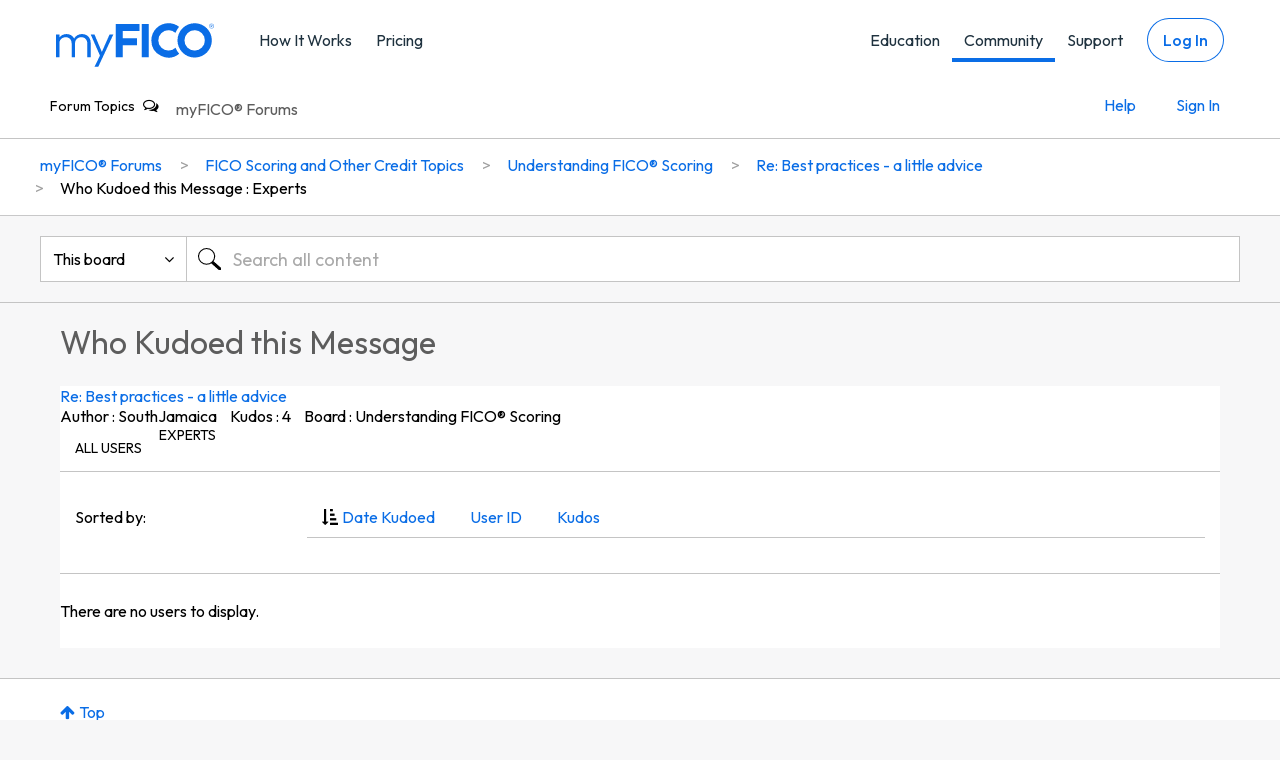

--- FILE ---
content_type: text/html; charset=UTF-8
request_url: https://ficoforums.myfico.com/t5/kudos/messagepage/board-id/ficoscoring/message-id/201120/tab/expert-users
body_size: 1914
content:
<!DOCTYPE html>
<html lang="en">
<head>
    <meta charset="utf-8">
    <meta name="viewport" content="width=device-width, initial-scale=1">
    <title></title>
    <style>
        body {
            font-family: "Arial";
        }
    </style>
    <script type="text/javascript">
    window.awsWafCookieDomainList = ['fico.lithium.com','ficoforums.myfico.com'];
    window.gokuProps = {
"key":"AQIDAHjcYu/GjX+QlghicBgQ/7bFaQZ+m5FKCMDnO+vTbNg96AH1Q5HNwNd7qjjKSrZjUukeAAAAfjB8BgkqhkiG9w0BBwagbzBtAgEAMGgGCSqGSIb3DQEHATAeBglghkgBZQMEAS4wEQQMfgpC+9noOqv6D5WhAgEQgDtFu65+OI9VbazoI71eV0vODu7/FNxdN/q+yY44WBCOiLEjuPajdxaNTxqbBo2uz8DtSa27r4Hpv79MjQ==",
          "iv":"D549swB/DQAACgk2",
          "context":"lQmflLPe60ZpNj0qYHmoKXwTgX3ScxQshm53cUv9c7IfycxvbifHtsJxEd6i9dPew6IGUwTyGf3qeTRxOAIwa0B8eY97cSBuo92r5dnqd/qJhlTPqTTwhWJTB5MVzoAOa+uybYn5QtcChGBlGmGqqMXpkdBip4tsaIraquJ0AygAO6Tn/[base64]"
};
    </script>
    <script src="https://bc0439715fa6.967eb88d.us-east-2.token.awswaf.com/bc0439715fa6/4821b1e5cd88/fae1f9af656a/challenge.js"></script>
</head>
<body>
    <div id="challenge-container"></div>
    <script type="text/javascript">
        AwsWafIntegration.saveReferrer();
        AwsWafIntegration.checkForceRefresh().then((forceRefresh) => {
            if (forceRefresh) {
                AwsWafIntegration.forceRefreshToken().then(() => {
                    window.location.reload(true);
                });
            } else {
                AwsWafIntegration.getToken().then(() => {
                    window.location.reload(true);
                });
            }
        });
    </script>
    <noscript>
        <h1>JavaScript is disabled</h1>
        In order to continue, we need to verify that you're not a robot.
        This requires JavaScript. Enable JavaScript and then reload the page.
    </noscript>
</body>
</html>

--- FILE ---
content_type: text/html;charset=UTF-8
request_url: https://ficoforums.myfico.com/t5/kudos/messagepage/board-id/ficoscoring/message-id/201120/tab/expert-users
body_size: 31125
content:
<!DOCTYPE html><html prefix="og: http://ogp.me/ns#" dir="ltr" lang="en" class="no-js">
	<head>
	
	<title>
	Who Kudoed this Message - myFICO® Forums
</title>
	
	
	<link rel="stylesheet" href="https://www.myfico.com/www/css/custom/myf.cookie.privacy.css" />
  <script>
      (function(w,o,d){w[o]=w[o]||function(){w[o][d].push(arguments)};w[o][d]=w[o][d]||[]})(window,'Osano','data');
      const apiWebServer = "api.myfico.com";
      const isOsanoFooterAllow = 'true';
  </script>
  <script src="https://cmp.osano.com/AzqAJgTiVZKgo4vAM/24d30ce1-d6f6-4f25-aa22-5698d5f60ae5/osano.js"></script>
  <script src="https://www.myfico.com/www/js/custom/myf.cookie.privacy.js"></script>



<link href="//fonts.googleapis.com/css?family=Open+Sans:400,300,600,700" rel="stylesheet" type="text/css">
<link href="https://www.myfico.com/shared/static/css/pages/ksp_header_footer.css" rel="stylesheet" type="text/css" />
<script src="//www.myfico.com/static/js/lib/jquery/jquery-3.5.1.min.js"></script>
<script type="text/javascript">
var myfcsObj = myfcsObj || {};
var test;
   myfcsObj.pageName = "forum.page";
    myfcsObj.visitorId = "";
    myfcsObj.sessionId = "";
    myfcsObj.sessionIdRaw = "";
    myfcsObj.clientId = "";
    myfcsObj.appVersion = "";
    myfcsObj.poolId = "us-west-2:6742ff5a-2c69-4d9c-ba0b-2060c7112097";
    myfcsObj.firehose = "clickstream-to-redshift";

myfcsObj.webserver = "https://www.myfico.com";
myfcsObj.lazyLoad = true;
var webserver = "//www.myfico.com";
var classicwebserver = "//www2.myfico.com";
var securewebserver = "//secure.myfico.com";

$(document).ready(function(){
if (cs_getQS('csdebug') == "true") {
  myfcsObj.csDebugEnabled = true;
}

$('.MinimumWidthContainer').attr('id','skip').attr('role','main');
});
</script>

<style>

/*fix KSP*/
#myf-navigation {
	z-index: 15;
}

@media screen and (max-width: 767px) {
	#myf-primary {
		display: none;
	}
}


@media screen and (max-width: 1025px) {
	.util-menu-cta-start-membership {
		display: none;
	}
}

#myf-navigation.minimize #myf-secondary:not(.loggeduser) .util-bar {
	display: block;
}

.hide2 {display: none;}

.max-width {
    max-width: 1200px;
}

#util-menu-mobile .util-menu-mobile .toggleEdu .collapsible-icon {
    right: 12px;
    padding: 0;
}

#log-btn, #log-btn-mobile {
	text-decoration: none;
}

/*footer*/

.global-footer {
	padding: 48px 0;
}

.global-footer .link-group .link-group-title {
	font-size: 20px;
}

.global-footer .link-group .link-group-list {
	margin: 20px 0;
}

.global-footer .link-group .link-group-list>* {
	margin-bottom: 24px;
}

.global-footer .legal-disclosures {
	font-size: 12px;
}

.global-footer button {
	font-size: 12px;
}

.global-footer-section .legal-disclosures p a {
	color: #fff;
	text-decoration: underline;
}

.global-footer .global-footer-section + .global-footer-section {
	padding-top: 32px;
}

.lia-page .MinimumWidthContainer {
	margin-top: 80px;
}

.lia-button.lia-button-primary {
    min-width: 80px!important;
    padding: 6px 12px;
    font-size: 18px;
    line-height: 26px;
    margin: 0;
}

@media screen and (max-width: 767px) {
	.lia-page .MinimumWidthContainer {
		margin-top: 50px;
	}
}

a[target=_blank]:after {
	 content: "(opens in a new tab)";
	 position: absolute;
	 width: 1px;
	 height: 1px;
	 padding: 0;
	 margin: -1px;
	 overflow: hidden;
	 clip: rect(0, 0, 0, 0);
	 border: 0;
}
 
</style>

	
	
	
	<meta content="The FICO Score is the credit score used by 90% of top lenders, so it’s an important part of your credit picture. Here’s your place to ask all of your" name="description"/><meta content="width=device-width, initial-scale=1.0" name="viewport"/><meta content="noindex" name="robots"/><meta content="text/html; charset=UTF-8" http-equiv="Content-Type"/><link href="https://ficoforums.myfico.com/t5/kudos/messagepage/board-id/ficoscoring/message-id/201120/tab/expert-users" rel="canonical"/>
	
	
	
	
	    
            	<link href="/skins/6772830/87309a42bd49e1e3ef22f235e86b54f2/myfico_responsive.css" rel="stylesheet" type="text/css"/>
            
	

	
	
	
	
	<!-- Optimizely Tag -->
<script src="https://cdn.optimizely.com/js/61135178.js"></script>

<!-- Google Tag Manager -->
<script>(function(w,d,s,l,i){w[l]=w[l]||[];w[l].push({'gtm.start':
new Date().getTime(),event:'gtm.js'});var f=d.getElementsByTagName(s)[0],
j=d.createElement(s),dl=l!='dataLayer'?'&l='+l:'';j.async=true;j.src=
'https://www.googletagmanager.com/gtm.js?id='+i+dl;f.parentNode.insertBefore(j,f);
})(window,document,'script','dataLayer','GTM-TXZ33XL');</script>
<!-- End Google Tag Manager -->

<link rel="icon" href="https://ficoforums.myfico.com/html/@D1455DD4812EF005FFB68C08FCA671B4/assets/favicon.ico"> 
<!--[if IE]>
<link rel="shortcut icon" href="https://ficoforums.myfico.com/html/@D1455DD4812EF005FFB68C08FCA671B4/assets/favicon.ico">
<![endif]-->

<script>
var cs_getQS = function(name) {
      name = name.replace(/[\[]/, "\\[").replace(/[\]]/, "\\]");
      var regex = new RegExp("[\\?&]" + name + "=([^&#]*)"),
      results = regex.exec(location.search);
      return results == null ? "" : decodeURIComponent(results[1].replace(/\+/g, " "));
   };

function handleBarStatusLoggedOut(){
    $(document).ready(function() {
        $("#myf-secondary, #myf-secondary-mobile-nonapp").addClass("guestuser");
        $("#myf-secondary-mobile").addClass("guestuser");
        $("#myf-secondary .member, #myf-secondary-mobile-nonapp .member").remove();
        $("#myf-secondary-mobile .member").remove();
    });
    $.ajax({
        type: "GET",
        url: "https:" + securewebserver + "/dashboard",
        xhrFields: {withCredentials: true},
        crossDomain: true
        }).done(function(data) {
        }).fail(function() {
            if (window.location.href.indexOf("/support/login") > -1) {
                $("#myfico-support .myf_loader").remove();
                }
        });
}

// This function handles the login state on the KSP style header
function chkBarStatus(retry) {
	retry = retry || false;
	$.ajax({
		type: "GET",
		url: "https://auth.myfico.com/v4/users/authtoken?_=" + new Date().getTime(),
		xhrFields: { withCredentials: true },
		contentType:'application/json',
		dataType:'json',
		crossDomain: true,
		success: function(resp) {
                    const data = resp.response;
			if (data && data.first_name) {
				var loggedUser = data.first_name || "";
				var userId = data.user_id || "";
				if (loggedUser) {
					$(document).ready(function(){
						$("#myf-secondary, #myf-secondary-mobile-nonapp").addClass("loggeduser");
						$("#myf-secondary-mobile").addClass("loggeduser");
						$("#myf-secondary .guest, #myf-secondary-mobile-nonapp .guest").remove();
						$("#myf-secondary-mobile .guest").remove();

						//for contact us
						myfcsObj.loggedUser = loggedUser;
						myfcsObj.userId = userId;
						myfcsObj.emailAddress = data.emailAddress;
						myfcsObj.fullName = data.firstName + " " + data.lastName;
					});
				}
			}
                        else{
                            handleBarStatusLoggedOut();
                        }
		},
		error: function (xhr) {
	            handleBarStatusLoggedOut();
		},
		complete: function() {
			if (window.location.href.indexOf("/support/login") > -1) {
				if ( myfcsObj.fullName ) {
					var subjectTitleText = "";
					if (subjectTitle) {
						subjectTitleText = subjectTitle;
					}
					window.location.replace("/support/contactus?subject=" + subjectTitleText);
				} else {
					$("#myfico-support .myf_loader").remove();
				}
			} else if (window.location.href.indexOf("/support/contactus") > -1) {
				$(document).ready(function() {
					if (myfcsObj.fullName) {
						$("#text-field-outlined-trailing-fullname").parent().find("label").addClass("disabled-focus");
						$("#text-field-outlined-trailing-fullname").val(myfcsObj.fullName).attr("disabled", "disabled");
						$("#text-field-outlined-trailing-helper-text-fullname").text("Read-only");

					}
					if (myfcsObj.emailAddress) {
						$("#text-field-outlined-trailing-email").parent().find("label").addClass("disabled-focus");
						$("#text-field-outlined-trailing-email").val(myfcsObj.emailAddress).attr("disabled", "disabled");
						$("#text-field-outlined-trailing-helper-text-email").text("Read-only");

					}
					if (myfcsObj.fullName && myfcsObj.emailAddress) {
						setTimeout(function() {
							setTimeout(function() { document.getElementById('text-field-fullwidth-textarea-helper').focus(); }, 10);
						}, 0);
					} else if (myfcsObj.fullName && !myfcsObj.emailAddress)  {
						setTimeout(function() { document.getElementById('text-field-outlined-trailing-email').focus(); }, 10);
					} else {
						setTimeout(function() { document.getElementById('text-field-outlined-trailing-fullname').focus(); }, 10);
					}

					if (!myfcsObj.loggedUser && retry == false) {
						chkBarStatus(true);
					};
				});
			}
		}
	});
}

function fireClickstreamEvent(csObject) {
	if (typeof myfcs === 'object' && myfcs.hasOwnProperty('cs_setData')) {
		myfcs.cs_setData(csObject);
	}
}

$(document).ready(function(){
		var shadowClass = "shadow";
	var miniClass = "minimize"; var sideTopShadowClass = "top-shadow"; var sideBotShadowClass = "bottom-shadow"; var scrolldownClass = "scrolldown"; var navbar = $('#myf-navigation'); var primNavbar = $("#myf-primary"); var secNavbar = $("#myf-secondary"); var viewPosition = $(window).scrollTop(); var heroCtaPosition = ($(".section.hero").find(".btn-primary").length > 0) ? $(".section.hero").find(".btn-primary").position().top - 75 : 400;
		function supportPages() {
			var thisSupportPage = false;
			var curHref = window.location.href;
			if (curHref != null && curHref.indexOf('/support/') > -1 ) {
				thisSupportPage = true;
			}
			return thisSupportPage;
		};
		$(window).scroll(function() {
		if( $(this).scrollTop() > navbar.height() - 50 ) {
			navbar.addClass(shadowClass);
		} else {
			navbar.removeClass(shadowClass);
		}
		if( $(this).scrollTop() > navbar.height() + heroCtaPosition) {
			navbar.addClass(miniClass);
		} else {
			navbar.removeClass(miniClass);
		}
		if ($(window).width() <= 787) {
			var scrollTop = $(window).scrollTop();
			if (scrollTop > 47 && scrollTop > viewPosition) {
				navbar.addClass(scrolldownClass);
			} else {
				navbar.removeClass(scrolldownClass);
			}
			viewPosition = scrollTop;
		}
	});
	$("#util-menu-mobile").scroll(function() {
		if ($(this).scrollTop() > 5) {
			navbar.addClass(sideTopShadowClass);
		} else {
			navbar.removeClass(sideTopShadowClass);
		}

		if($(this).scrollTop() + $(this).innerHeight() >= $(this)[0].scrollHeight) {
			navbar.removeClass(sideBotShadowClass);
		} else {
			navbar.addClass(sideBotShadowClass);
		}
	});
	$(".toggleEdu").on('click', function() {
		$(this).closest('li').find('#edu-menu').slideToggle('fast');
		$(this).toggleClass('expanded');
		if ($(this).hasClass('expanded')) {
			$("#myf-navigation").addClass('bottom-shadow');
		} else {
			$("#myf-navigation").removeClass('bottom-shadow');
		}
	});
	$(".open-btn").on('click', function() {
		$('html').toggleClass('modal');
		$('#myf-navigation').toggleClass('expanded');
		$('#util-menu-mobile').fadeIn(150);

		if (typeof showBackBtnViewProduct == 'function') showBackBtnViewProduct(true);

		//for zendesk support - hide additional
		var x = supportPages();
		if (x) {
			$('.util-menu-cta').hide();
			$('.btn-list > a').addClass('btn-secondary');
		}
		
	});
	$(".close-btn").on('click', function() {
		$('html').toggleClass('modal');
		$('#myf-navigation').toggleClass('expanded');
		$('#myf-navigation').removeClass('top-shadow bottom-shadow');
		$('.toggleEdu').closest('li').find('#edu-menu').slideUp();
		$('.toggleEdu').removeClass('expanded');
		$('#util-menu-mobile').fadeOut(100);

		if (typeof showBackBtnViewProduct == 'function') showBackBtnViewProduct();
	});

$("#global-footer .js-collapsible-toggle").on("click", function() {
		if ($(window).width() < 768 || ($(window).width() < 1024 && $(this).hasClass("toggleedu"))) {
			var csEventName = $(this).attr("data-cs-name");
			if (typeof fireClickstreamEvent == "function") {
				fireClickstreamEvent({"type":"click", "name":csEventName});
			}
			
			var toggleButton = $(this);
			var transitionDuration = 200;
			var ariaExpanded = toggleButton.attr("aria-expanded");
			var target = "#" + toggleButton.attr("data-collapsible-id");

			if (ariaExpanded == "true") {
				$(toggleButton).attr("aria-expanded", false);
				$(target).slideUp(transitionDuration);
			} else {
				$(toggleButton).attr("aria-expanded", true);
				$(target).slideDown(transitionDuration);
			}
		}
		return false;
	});

	$("#global-footer .js-row").on("click", function() {
		if ($(window).width() < 681) {
			var triggerElem = $(this).find('.js-collapsible-toggle');
			triggerElem.trigger("click");
		}
		
	});
});
</script>

<script type="text/javascript" src="/t5/scripts/129B3FAC03679C8B82A528EDDD4E9DDC/lia-scripts-head-min.js"></script><script language="javascript" type="text/javascript">
<!--
window.FileAPI = { jsPath: '/html/assets/js/vendor/ng-file-upload-shim/' };
LITHIUM.PrefetchData = {"Components":{"nodes.widget.community-title":{"instances":[{"community":{"result":{"data":{"size":1,"list_item_type":"community","type":"communities","items":[{"type":"community","title":"myFICO® Forums","view_href":"/"}]},"successful":true}}}]}},"commonResults":{}};
LITHIUM.DEBUG = false;
LITHIUM.CommunityJsonObject = {
  "Validation" : {
    "image.description" : {
      "min" : 0,
      "max" : 1000,
      "isoneof" : [ ],
      "type" : "string"
    },
    "tkb.toc_maximum_heading_level" : {
      "min" : 1,
      "max" : 6,
      "isoneof" : [ ],
      "type" : "integer"
    },
    "tkb.toc_heading_list_style" : {
      "min" : 0,
      "max" : 50,
      "isoneof" : [
        "disc",
        "circle",
        "square",
        "none"
      ],
      "type" : "string"
    },
    "blog.toc_maximum_heading_level" : {
      "min" : 1,
      "max" : 6,
      "isoneof" : [ ],
      "type" : "integer"
    },
    "tkb.toc_heading_indent" : {
      "min" : 5,
      "max" : 50,
      "isoneof" : [ ],
      "type" : "integer"
    },
    "blog.toc_heading_indent" : {
      "min" : 5,
      "max" : 50,
      "isoneof" : [ ],
      "type" : "integer"
    },
    "blog.toc_heading_list_style" : {
      "min" : 0,
      "max" : 50,
      "isoneof" : [
        "disc",
        "circle",
        "square",
        "none"
      ],
      "type" : "string"
    }
  },
  "User" : {
    "settings" : {
      "imageupload.legal_file_extensions" : "*.jpg;*.JPG;*.jpeg;*.JPEG;*.gif;*.GIF;*.png;*.PNG",
      "config.enable_avatar" : true,
      "integratedprofile.show_klout_score" : true,
      "layout.sort_view_by_last_post_date" : true,
      "layout.friendly_dates_enabled" : false,
      "profileplus.allow.anonymous.scorebox" : false,
      "tkb.message_sort_default" : "topicPublishDate",
      "layout.format_pattern_date" : "MM-dd-yyyy",
      "config.require_search_before_post" : "off",
      "isUserLinked" : false,
      "integratedprofile.cta_add_topics_dismissal_timestamp" : -1,
      "layout.message_body_image_max_size" : 1000,
      "profileplus.everyone" : false,
      "integratedprofile.cta_connect_wide_dismissal_timestamp" : -1,
      "blog.toc_maximum_heading_level" : "",
      "integratedprofile.hide_social_networks" : false,
      "blog.toc_heading_indent" : "",
      "contest.entries_per_page_num" : 20,
      "layout.messages_per_page_linear" : 30,
      "integratedprofile.cta_manage_topics_dismissal_timestamp" : -1,
      "profile.shared_profile_test_group" : false,
      "integratedprofile.cta_personalized_feed_dismissal_timestamp" : -1,
      "integratedprofile.curated_feed_size" : 10,
      "contest.one_kudo_per_contest" : false,
      "integratedprofile.enable_social_networks" : false,
      "integratedprofile.my_interests_dismissal_timestamp" : -1,
      "profile.language" : "en",
      "layout.friendly_dates_max_age_days" : 31,
      "layout.threading_order" : "thread_descending",
      "blog.toc_heading_list_style" : "disc",
      "useRecService" : false,
      "layout.module_welcome" : "<div style=\"padding: 16px; font-size: 16px; line-height: 115%; background: background: #70CBFF; /* For browsers that do not support gradients */\r\n  background: -webkit-linear-gradient(left, #D9F6C5 , #70CBFF); /* For Safari 5.1 to 6.0 */\r\n  background: -o-linear-gradient(right, #D9F6C5, #70CBFF); /* For Opera 11.1 to 12.0 */\r\n  background: -moz-linear-gradient(right, #D9F6C5, #70CBFF); /* For Firefox 3.6 to 15 */\r\n  background: linear-gradient(to right, #D9F6C5, #70CBFF); /* Standard syntax */\">\r\n<h1 style=\"color: #00609c;\"><\/h1>\r\n\r\n<p><\/p>\r\n\r\n<p style=\"margin-top: 20px;\">Looking to join? <a href=\"https://auth.myfico.com/forum-register\">Register here<\/a>. <\/p>\r\n<p>\r\nNew to the community and looking for help? Check out the <a href=\"https://ficoforums.myfico.com/t5/User-Guidelines-General/Getting-Started-on-the-myFICO-Forums/td-p/6635266\" <\/a> Getting Started Guide.\r\n <\/p>\r\n<\/div>",
      "imageupload.max_uploaded_images_per_upload" : 100,
      "imageupload.max_uploaded_images_per_user" : 1000,
      "integratedprofile.connect_mode" : "",
      "tkb.toc_maximum_heading_level" : "",
      "tkb.toc_heading_list_style" : "disc",
      "sharedprofile.show_hovercard_score" : true,
      "config.search_before_post_scope" : "community",
      "tkb.toc_heading_indent" : "",
      "p13n.cta.recommendations_feed_dismissal_timestamp" : -1,
      "imageupload.max_file_size" : 1000,
      "layout.show_batch_checkboxes" : false,
      "integratedprofile.cta_connect_slim_dismissal_timestamp" : -1
    },
    "isAnonymous" : true,
    "policies" : {
      "image-upload.process-and-remove-exif-metadata" : false
    },
    "registered" : false,
    "emailRef" : "",
    "id" : -1,
    "login" : "Anonymous"
  },
  "Server" : {
    "communityPrefix" : "/fico",
    "nodeChangeTimeStamp" : 1769633506808,
    "tapestryPrefix" : "/t5",
    "deviceMode" : "DESKTOP",
    "responsiveDeviceMode" : "DESKTOP",
    "membershipChangeTimeStamp" : "0",
    "version" : "25.12",
    "branch" : "25.12-release",
    "showTextKeys" : false
  },
  "Config" : {
    "phase" : "prod",
    "integratedprofile.cta.reprompt.delay" : 30,
    "profileplus.tracking" : {
      "profileplus.tracking.enable" : false,
      "profileplus.tracking.click.enable" : false,
      "profileplus.tracking.impression.enable" : false
    },
    "app.revision" : "2512231126-s6f44f032fc-b18",
    "navigation.manager.community.structure.limit" : "1000"
  },
  "Activity" : {
    "Results" : [ ]
  },
  "NodeContainer" : {
    "viewHref" : "https://ficoforums.myfico.com/t5/FICO-Scoring-and-Other-Credit/ct-p/ficoscoring_othercreditissues",
    "description" : "",
    "id" : "ficoscoring_othercreditissues",
    "shortTitle" : "FICO Scoring and Other Credit Topics",
    "title" : "FICO Scoring and Other Credit Topics",
    "nodeType" : "category"
  },
  "Page" : {
    "skins" : [
      "myfico_responsive",
      "responsive_peak"
    ],
    "authUrls" : {
      "loginUrl" : "https://auth.myfico.com/login?returnUrl=https://auth.myfico.com/forum-redirect&referer=https%3A%2F%2Fficoforums.myfico.com%2Ft5%2Fkudos%2Fmessagepage%2Fboard-id%2Fficoscoring%2Fmessage-id%2F201120%2Ftab%2Fexpert-users",
      "loginUrlNotRegistered" : "https://auth.myfico.com/login?returnUrl=https://auth.myfico.com/forum-redirect&redirectreason=notregistered&referer=https%3A%2F%2Fficoforums.myfico.com%2Ft5%2Fkudos%2Fmessagepage%2Fboard-id%2Fficoscoring%2Fmessage-id%2F201120%2Ftab%2Fexpert-users",
      "loginUrlNotRegisteredDestTpl" : "https://auth.myfico.com/login?returnUrl=https://auth.myfico.com/forum-redirect&redirectreason=notregistered&referer=%7B%7BdestUrl%7D%7D"
    },
    "name" : "KudosMessagePage",
    "rtl" : false,
    "object" : { }
  },
  "WebTracking" : {
    "Activities" : { },
    "path" : "Community:myFICO® Forums/Category:FICO Scoring and Other Credit Topics/Board:Understanding FICO® Scoring/Message:Re: Best practices - a little advice"
  },
  "Feedback" : {
    "targeted" : { }
  },
  "Seo" : {
    "markerEscaping" : {
      "pathElement" : {
        "prefix" : "@",
        "match" : "^[0-9][0-9]$"
      },
      "enabled" : false
    }
  },
  "TopLevelNode" : {
    "viewHref" : "https://ficoforums.myfico.com/",
    "description" : "",
    "id" : "fico",
    "shortTitle" : "myFICO® Forums",
    "title" : "myFICO® Forums",
    "nodeType" : "Community"
  },
  "Community" : {
    "viewHref" : "https://ficoforums.myfico.com/",
    "integratedprofile.lang_code" : "en",
    "integratedprofile.country_code" : "US",
    "id" : "fico",
    "shortTitle" : "myFICO® Forums",
    "title" : "myFICO® Forums"
  },
  "CoreNode" : {
    "conversationStyle" : "forum",
    "viewHref" : "https://ficoforums.myfico.com/t5/Understanding-FICO-Scoring/bd-p/ficoscoring",
    "settings" : { },
    "description" : "The FICO Score is the credit score used by 90% of top lenders, so it\u2019s an important part of your credit picture. Here\u2019s your place to ask all of your FICO Score questions, get support on reaching your score goals and help others!",
    "id" : "ficoscoring",
    "shortTitle" : "Understanding FICO® Scoring",
    "title" : "Understanding FICO® Scoring",
    "nodeType" : "Board",
    "ancestors" : [
      {
        "viewHref" : "https://ficoforums.myfico.com/t5/FICO-Scoring-and-Other-Credit/ct-p/ficoscoring_othercreditissues",
        "description" : "",
        "id" : "ficoscoring_othercreditissues",
        "shortTitle" : "FICO Scoring and Other Credit Topics",
        "title" : "FICO Scoring and Other Credit Topics",
        "nodeType" : "category"
      },
      {
        "viewHref" : "https://ficoforums.myfico.com/",
        "description" : "",
        "id" : "fico",
        "shortTitle" : "myFICO® Forums",
        "title" : "myFICO® Forums",
        "nodeType" : "Community"
      }
    ]
  }
};
LITHIUM.Components.RENDER_URL = "/t5/util/componentrenderpage/component-id/#{component-id}?render_behavior=raw";
LITHIUM.Components.ORIGINAL_PAGE_NAME = 'kudos/MessagePage';
LITHIUM.Components.ORIGINAL_PAGE_ID = 'KudosMessagePage';
LITHIUM.Components.ORIGINAL_PAGE_CONTEXT = '[base64]..';
LITHIUM.Css = {
  "BASE_DEFERRED_IMAGE" : "lia-deferred-image",
  "BASE_BUTTON" : "lia-button",
  "BASE_SPOILER_CONTAINER" : "lia-spoiler-container",
  "BASE_TABS_INACTIVE" : "lia-tabs-inactive",
  "BASE_TABS_ACTIVE" : "lia-tabs-active",
  "BASE_AJAX_REMOVE_HIGHLIGHT" : "lia-ajax-remove-highlight",
  "BASE_FEEDBACK_SCROLL_TO" : "lia-feedback-scroll-to",
  "BASE_FORM_FIELD_VALIDATING" : "lia-form-field-validating",
  "BASE_FORM_ERROR_TEXT" : "lia-form-error-text",
  "BASE_FEEDBACK_INLINE_ALERT" : "lia-panel-feedback-inline-alert",
  "BASE_BUTTON_OVERLAY" : "lia-button-overlay",
  "BASE_TABS_STANDARD" : "lia-tabs-standard",
  "BASE_AJAX_INDETERMINATE_LOADER_BAR" : "lia-ajax-indeterminate-loader-bar",
  "BASE_AJAX_SUCCESS_HIGHLIGHT" : "lia-ajax-success-highlight",
  "BASE_CONTENT" : "lia-content",
  "BASE_JS_HIDDEN" : "lia-js-hidden",
  "BASE_AJAX_LOADER_CONTENT_OVERLAY" : "lia-ajax-loader-content-overlay",
  "BASE_FORM_FIELD_SUCCESS" : "lia-form-field-success",
  "BASE_FORM_WARNING_TEXT" : "lia-form-warning-text",
  "BASE_FORM_FIELDSET_CONTENT_WRAPPER" : "lia-form-fieldset-content-wrapper",
  "BASE_AJAX_LOADER_OVERLAY_TYPE" : "lia-ajax-overlay-loader",
  "BASE_FORM_FIELD_ERROR" : "lia-form-field-error",
  "BASE_SPOILER_CONTENT" : "lia-spoiler-content",
  "BASE_FORM_SUBMITTING" : "lia-form-submitting",
  "BASE_EFFECT_HIGHLIGHT_START" : "lia-effect-highlight-start",
  "BASE_FORM_FIELD_ERROR_NO_FOCUS" : "lia-form-field-error-no-focus",
  "BASE_EFFECT_HIGHLIGHT_END" : "lia-effect-highlight-end",
  "BASE_SPOILER_LINK" : "lia-spoiler-link",
  "FACEBOOK_LOGOUT" : "lia-component-users-action-logout",
  "BASE_DISABLED" : "lia-link-disabled",
  "FACEBOOK_SWITCH_USER" : "lia-component-admin-action-switch-user",
  "BASE_FORM_FIELD_WARNING" : "lia-form-field-warning",
  "BASE_AJAX_LOADER_FEEDBACK" : "lia-ajax-loader-feedback",
  "BASE_AJAX_LOADER_OVERLAY" : "lia-ajax-loader-overlay",
  "BASE_LAZY_LOAD" : "lia-lazy-load"
};
(function() { if (!window.LITHIUM_SPOILER_CRITICAL_LOADED) { window.LITHIUM_SPOILER_CRITICAL_LOADED = true; window.LITHIUM_SPOILER_CRITICAL_HANDLER = function(e) { if (!window.LITHIUM_SPOILER_CRITICAL_LOADED) return; if (e.target.classList.contains('lia-spoiler-link')) { var container = e.target.closest('.lia-spoiler-container'); if (container) { var content = container.querySelector('.lia-spoiler-content'); if (content) { if (e.target.classList.contains('open')) { content.style.display = 'none'; e.target.classList.remove('open'); } else { content.style.display = 'block'; e.target.classList.add('open'); } } e.preventDefault(); return false; } } }; document.addEventListener('click', window.LITHIUM_SPOILER_CRITICAL_HANDLER, true); } })();
LITHIUM.noConflict = true;
LITHIUM.useCheckOnline = false;
LITHIUM.RenderedScripts = [
  "DeferredImages.js",
  "Forms.js",
  "ForceLithiumJQuery.js",
  "jquery.lithium-selector-extensions.js",
  "jquery.ui.dialog.js",
  "jquery.fileupload.js",
  "Auth.js",
  "jquery.ui.draggable.js",
  "jquery.clone-position-1.0.js",
  "AutoComplete.js",
  "jquery.css-data-1.0.js",
  "json2.js",
  "jquery.ui.mouse.js",
  "jquery.js",
  "Loader.js",
  "jquery.blockui.js",
  "jquery.ui.widget.js",
  "Events.js",
  "jquery.tmpl-1.1.1.js",
  "jquery.effects.slide.js",
  "DropDownMenu.js",
  "PolyfillsAll.js",
  "jquery.tools.tooltip-1.2.6.js",
  "SearchAutoCompleteToggle.js",
  "LiModernizr.js",
  "jquery.ajax-cache-response-1.0.js",
  "Globals.js",
  "Link.js",
  "jquery.iframe-shim-1.0.js",
  "jquery.iframe-transport.js",
  "jquery.json-2.6.0.js",
  "ResizeSensor.js",
  "Sandbox.js",
  "jquery.ui.resizable.js",
  "Text.js",
  "HelpIcon.js",
  "NoConflict.js",
  "Cache.js",
  "SpoilerToggle.js",
  "DataHandler.js",
  "DropDownMenuVisibilityHandler.js",
  "jquery.autocomplete.js",
  "jquery.placeholder-2.0.7.js",
  "AjaxSupport.js",
  "ElementMethods.js",
  "jquery.hoverIntent-r6.js",
  "ActiveCast3.js",
  "TabGroupNavigation.js",
  "Lithium.js",
  "jquery.viewport-1.0.js",
  "jquery.position-toggle-1.0.js",
  "Tooltip.js",
  "ElementQueries.js",
  "SearchForm.js",
  "AjaxFeedback.js",
  "jquery.delayToggle-1.0.js",
  "CustomEvent.js",
  "Components.js",
  "Video.js",
  "jquery.function-utils-1.0.js",
  "ResponsiveTabs.js",
  "PartialRenderProxy.js",
  "Placeholder.js",
  "jquery.effects.core.js",
  "jquery.ui.position.js",
  "InformationBox.js",
  "Namespace.js",
  "jquery.ui.core.js",
  "Throttle.js",
  "jquery.scrollTo.js",
  "jquery.appear-1.1.1.js"
];// -->
</script><script type="text/javascript" src="/t5/scripts/D60EB96AE5FF670ED274F16ABB044ABD/lia-scripts-head-min.js"></script></head>
	<body class="lia-board lia-user-status-anonymous KudosMessagePage lia-body lia-a11y" id="lia-body">
	
	
	<div id="F8E-189-5" class="ServiceNodeInfoHeader">
</div>
	
	
	
	

	<div class="lia-page">
		<center>
			
				<noscript><iframe src="https://www.googletagmanager.com/ns.html?id=GTM-TXZ33XL"
height="0" width="0" style="display:none;visibility:hidden"></iframe></noscript>
<div style="display:none!important" aria-hidden="true" id="svg-lib" class="svgs svg-lib">
<svg id="logo-fico-colorless" viewBox="0 0 100 38" fill="currentColor">
		<g fill-rule="evenodd"><path d="M81.1122 28.713c-5.7006 0-10.3279-4.6225-10.3279-10.3252 0-5.7044 4.6273-10.3252 10.3279-10.3252 5.7022 0 10.3245 4.6208 10.3245 10.3252 0 5.7027-4.6223 10.3252-10.3245 10.3252m0-27.713c-9.604 0-17.3878 7.7856-17.3878 17.3878 0 9.6056 7.7837 17.3878 17.3878 17.3878 9.6057 0 17.3878-7.7822 17.3878-17.3878C98.5 8.7856 90.718 1 81.1122 1M95.9871 1.8543h.4398a.7918.7918 0 0 0 .172-.0233.5195.5195 0 0 0 .1438-.062.315.315 0 0 0 .0982-.0998c.0246-.041.0363-.0865.0363-.1408 0-.0654-.0082-.1208-.027-.1674a.2374.2374 0 0 0-.0853-.1097c-.0398-.0288-.0912-.0499-.1567-.062-.0643-.0122-.145-.0189-.241-.0189h-.38zm0 .3424V3.1h-.3976V.8313h.7778c.1391 0 .2643.0144.3766.042.111.03.207.071.2865.1275.0784.0566.1392.1275.1813.214s.0632.1861.0632.3003c0 .113-.0305.2095-.0913.2926-.0608.0831-.1509.153-.269.2095.0632.0255.1181.0565.1614.0942.0445.0377.0807.0787.1076.1263a.5828.5828 0 0 1 .0597.1552.8707.8707 0 0 1 .0175.1773v.1475c0 .0676.0035.1307.0105.1895.0059.0587.0188.1086.0375.1496V3.1h-.4082a.4289.4289 0 0 1-.0234-.0886 1.0904 1.0904 0 0 1-.0117-.1098 1.1415 1.1415 0 0 1-.0047-.1064v-.2227c0-.1275-.0316-.2228-.0947-.2838-.0632-.062-.1696-.092-.3193-.092zm-1.2631-.2006c0 .2383.0444.461.1321.665a1.685 1.685 0 0 0 .3591.5342c.152.1519.3287.2705.5333.357.2035.0864.421.1296.6527.1296.2315 0 .448-.0432.6514-.1297.2024-.0864.3801-.205.5322-.3569.1532-.1507.2725-.3291.3602-.5342.0877-.204.131-.4267.131-.665 0-.2372-.0433-.4577-.131-.6617-.0877-.2039-.207-.3801-.3602-.5309a1.6717 1.6717 0 0 0-.5322-.3546c-.2035-.0854-.4199-.1275-.6514-.1275-.2316 0-.4492.0421-.6527.1275a1.6513 1.6513 0 0 0-.5333.3546 1.6826 1.6826 0 0 0-.359.531c-.0878.2039-.1322.4244-.1322.6616zm-.324 0c0-.1884.0234-.369.0713-.5408s.1147-.3314.2012-.4789a1.9188 1.9188 0 0 1 .3135-.4023 1.9527 1.9527 0 0 1 .4058-.3081 2.0783 2.0783 0 0 1 .4772-.1962C96.0398.0233 96.2175 0 96.4012 0s.3614.0233.5321.0698c.1696.0466.3275.112.476.1962a2.009 2.009 0 0 1 .4047.3081c.1217.1197.2258.2538.3123.4023.0866.1475.1544.307.2012.4789.0491.1717.0725.3524.0725.5408 0 .1895-.0234.3691-.0725.5409a1.9927 1.9927 0 0 1-.2012.481 1.9201 1.9201 0 0 1-.3123.4034 2.1052 2.1052 0 0 1-.4046.3104 1.9378 1.9378 0 0 1-.476.1984c-.1708.0465-.3486.0698-.5322.0698s-.3614-.0233-.5322-.0698c-.1696-.0455-.3286-.112-.4772-.1984s-.2842-.1907-.4058-.3104a1.9254 1.9254 0 0 1-.3135-.4034c-.0865-.1485-.1532-.3092-.2012-.481S94.4 2.1856 94.4 1.996z"/><path d="M54.5529 28.716c-5.8217 0-10.5422-4.6294-10.5422-10.329 0-5.7013 4.7205-10.3206 10.5422-10.3206 2.7748 0 5.2948 1.0516 7.181 2.7638.8853-2.265 2.1563-4.3379 3.74-6.1496C62.4611 2.377 58.6719 1 54.5529 1c-9.8064 0-17.7555 7.7843-17.7555 17.387s7.9491 17.3886 17.7555 17.3886c4.1852 0 8.0238-1.419 11.0586-3.7868-1.604-1.7948-2.8955-3.8592-3.8046-6.1158-1.8895 1.7594-4.4401 2.843-7.254 2.843zM27.8551 35.7756h6.9552V1.9936H27.855zM24.8744 9.2333V1.9936H1.0282v33.782h7.1529V23.7111H22.49v-7.238H8.181V9.2333z"/></g></svg>
<svg id="icon-brand-logo-myfico" xmlns="http://www.w3.org/2000/svg" viewBox="0 0 821 227"><g fill="currentColor" fill-rule="evenodd"><path d="M806.14 10.2h2.82c.7 0 1.23.19 1.62.57.38.39.57.87.57 1.45 0 .57-.2 1.04-.57 1.4-.39.37-.93.56-1.62.56h-2.82V10.2Zm5.88 4.67c.76-.7 1.15-1.6 1.15-2.71a3.5 3.5 0 0 0-1.15-2.68 4.24 4.24 0 0 0-3-1.07h-4.9v13.2h2.02v-5.7h.88l4.65 5.7h2.48l-4.81-5.73a4.2 4.2 0 0 0 2.68-1.01Zm5.62 5.88a10.14 10.14 0 0 1-3.78 3.92 10.72 10.72 0 0 1-5.6 1.44 10.2 10.2 0 0 1-9.25-5.36 11.46 11.46 0 0 1-1.35-5.6c0-2.03.45-3.86 1.36-5.47a10.32 10.32 0 0 1 9.25-5.3c2.11 0 3.98.47 5.6 1.44 1.6.96 2.87 2.24 3.77 3.86.9 1.61 1.35 3.44 1.35 5.48 0 2.07-.45 3.94-1.35 5.59Zm1.53-11.88a12.23 12.23 0 0 0-4.41-4.5 12.4 12.4 0 0 0-6.5-1.67c-2.41 0-4.56.55-6.42 1.65a11.57 11.57 0 0 0-4.35 4.46 12.9 12.9 0 0 0-1.56 6.35c0 2.34.53 4.47 1.59 6.4a11.86 11.86 0 0 0 10.8 6.22c2.47 0 4.62-.55 6.46-1.67a12.23 12.23 0 0 0 4.39-4.53 12.71 12.71 0 0 0 1.61-6.37c0-2.34-.54-4.46-1.61-6.34ZM433.54 4.12v37.06h-86.48v37.06h74.13v37.05h-74.13v61.76H310V4.12h123.54Zm11.55 172.93h37.06V4.1H445.1v172.94Zm139.5-34.61a53 53 0 0 1 0-106 52.82 52.82 0 0 1 36.1 14.2 106.99 106.99 0 0 1 18.8-31.56A88.87 88.87 0 0 0 584.59.16a89.26 89.26 0 0 0-89.26 89.27 89.25 89.25 0 0 0 144.85 69.82 107.37 107.37 0 0 1-19.12-31.4 52.8 52.8 0 0 1-36.47 14.59Zm225.19-52.92a89.26 89.26 0 0 1-89.26 89.26 89.25 89.25 0 0 1-89.26-89.26A89.26 89.26 0 0 1 720.52.26a89.26 89.26 0 0 1 89.26 89.26Zm-36.26 0a53 53 0 1 0-106 .01 53 53 0 0 0 106 0Z"></path><path fill-rule="nonzero" d="M0 177.05V59.08h17.7v117.97H0Zm81.2 0v-72.29c0-9.7-2.93-17.42-8.8-23.15-5.85-5.74-13.25-8.6-22.2-8.6-6.03 0-11.49 1.3-16.38 3.89-4.9 2.6-8.8 6.23-11.74 10.92-2.92 4.68-4.39 10.25-4.39 16.69l-8.03-3.14c0-9.03 1.99-16.9 5.96-23.6a41.8 41.8 0 0 1 16.19-15.62c6.82-3.72 14.45-5.58 22.9-5.58 8.37 0 15.88 1.84 22.53 5.52a40.95 40.95 0 0 1 15.81 15.56c3.9 6.7 5.84 14.64 5.84 23.85v75.55h-17.7Zm81.2 0v-72.29c0-9.7-2.94-17.42-8.8-23.15-5.85-5.74-13.25-8.6-22.2-8.6-5.95 0-11.38 1.3-16.32 3.89a30.25 30.25 0 0 0-11.8 10.92c-2.93 4.68-4.4 10.25-4.4 16.69l-10.4-3.14c.41-9.12 2.75-17 7.02-23.66a44.85 44.85 0 0 1 16.82-15.56 47.83 47.83 0 0 1 22.96-5.58c8.45 0 16.05 1.84 22.78 5.52a41.46 41.46 0 0 1 16.07 15.62c3.97 6.74 5.96 14.7 5.96 23.91v75.43h-17.7Zm70.03.63L180.6 59.08h19.45l41.66 98.9h-7.28l43.8-98.9h19.58l-55.34 118.6h-10.04Zm-32.26 49.07 32.5-66.9 9.8 17.83-22.84 49.07h-19.46Z"></path></g></svg>
	<svg id="icon-collapse" viewBox="0 0 24 24"><path d="M12 9.17l-7.78 7.78a1 1 0 1 1-1.41-1.41l8.48-8.49a1 1 0 0 1 1.42 0l8.48 8.49a1 1 0 0 1-1.41 1.41L12 9.17z" fill="#00609C" fill-rule="nonzero"/></svg>
	<svg id="icon-expand" viewBox="0 0 24 24"><path stroke="currentColor" stroke-width="2" stroke-linecap="round" stroke-linejoin="round" d="M3.5 7.75l8.5 8.5 8.5-8.5" fill="none"/></svg>
	<svg id="icon-dismiss" viewBox="0 0 24 24"><path d="M4.5 4.5l15 15M4.5 19.5l15-15" fill="none" fill-rule="evenodd" stroke="#00609C" stroke-width="2" stroke-linecap="round"/></svg>
	<svg id="icon-site-menu" viewBox="0 0 24 24"><path fill="none" fill-rule="evenodd" stroke="#00609C" stroke-width="2" stroke-linecap="round" d="M1 12h22M1 18h22M1 6h22"/></svg>
</div>

<div id="myf-navigation">
	<div class="myf-navigation">
		<a class="skipLink" href="#skip">Skip Navigation</a>
		<div class="myf-logo"><a aria-label="myfico homepage" href="https://www.myfico.com" class="prop10Event cselem" data-prop="nav" data-loc="hphome" data-cs-type="click" data-cs-name="myfico.logo"><svg focusable="false" aria-hidden="true"><use xlink:href="#icon-brand-logo-myfico"></use></svg></a></div>
		<nav role="navigation" aria-label="primary" id="myf-primary" class="nav-bar">
			<ul>
				<li><a href="//www.myfico.com/products/fico-score-how-it-works" class="prop10Event cselem" data-prop="nav" data-loc="hiw" data-cs-type="click" data-cs-name="nav.how.it.works">How It Works</a></li>
				<li><a href="//www.myfico.com/products/fico-score-plans" class="prop10Event cselem" data-prop="nav" data-loc="pricing" data-cs-type="click" data-cs-name="nav.pricing">Pricing</a></li>
			</ul>
		</nav>
		<nav role="navigation" aria-label="secondary" id="myf-secondary" class="nav-bar hide-medium-down">
			<ul class="util-bar log" aria-live="polite">
				<li><a class="prop10Event cselem" data-prop="nav" data-loc="education" data-cs-type="click" data-cs-name="nav.education" href="//www.myfico.com/credit-education">Education</a></li>
				<li><a class="prop10Event cselem" data-prop="nav" data-loc="community" data-cs-type="click" data-cs-name="nav.community" href="https://auth.myfico.com/forum-redirect">Community</a></li>
				<li><a class="prop10Event cselem" data-prop="nav" data-loc="support" data-cs-type="click" data-cs-name="nav.support" href="//support.myfico.com/hc/en-us">Support</a></li>
				<li class="member"><a href="https://secure.myfico.com/dashboard" class="prop10Event cselem" data-prop="nav" data-loc="member-dashboard" data-cs-type="click" data-cs-name="nav.member.dashboard" >Member Dashboard</a></li>
				<li class="off">
					<a id="log-btn" class="guest btn-secondary prop10Event cselem" data-prop="nav" data-loc="login" data-cs-type="click" data-cs-name="nav.cta.login"  href="https://www.myfico.com/SystemAccess/LogIn.aspx">Log In</a>
					<a role="button" id="log-btn" class="member btn-secondary prop10Event cselem" data-prop="nav" data-loc="logout" data-cs-type="click" data-cs-name="nav.cta.logout"  href="https://www.myfico.com/SystemAccess/Logout.aspx">Log Out</a>
				</li>
			</ul>
			<ul class="start-bar" aria-live="polite">
				<li id="myf-secondary-start-membership" class="off"><a class="btn-primary firstOrIntermediateTouch prop10Event cselem" data-prop="nav" data-loc="start-plan" data-cs-type="click" data-cs-name="nav.start.plan" href="//www.myfico.com/products/fico-score-plans">Start Plan</a></li>
			</ul>
		</nav>
		<nav role="navigation" aria-label="secondary" id="myf-secondary-mobile" class="nav-bar hide show-medium-down">
			<button aria-label="open secondary menu" class="util-btn open-btn prop10Event cselem" data-prop="nav" data-loc="toggle-mobile-secondary-menu" data-cs-type="click" data-cs-name="nav.mobile.open.menu"><svg><use xlink:href="#icon-site-menu"></use></svg></button>
			<button aria-label="close secondary menu" class="util-btn close-btn prop10Event cselem hide" data-prop="nav" data-loc="toggle-mobile-secondary-menu" data-cs-type="click" data-cs-name="nav.mobile.close.menu"><svg aria-hidden="true"><use xlink:href="#icon-dismiss"></use></svg></button>
			<span class="shadow-bar">&nbsp;</span>
			<div id="util-menu-mobile" class="hide">
				<ul class="util-menu-mobile">
					<li><a href="//www.myfico.com/products/fico-score-how-it-works" class="prop10Event cselem" data-prop="nav-mobile" data-loc="hiw" data-cs-type="click" data-cs-name="nav.menu.how.it.works">How It Works</a></li>
					<li><a href="//www.myfico.com/products/fico-score-plans" class="prop10Event cselem" data-prop="nav-mobile" data-loc="pricing" data-cs-type="click" data-cs-name="nav.menu.pricing">Pricing</a></li>
					<li aria-hidden="true" class="divider"><span>&nbsp;</span></li>
					<li class="off">
						<a href="javascript:;" class="toggleEdu off cselem" data-prop="nav-mobile" data-loc="education" data-cs-type="click" data-cs-name="nav.menu.education">
							Education
							<svg class="collapsible-icon" role="img" aria-label="Expand or collapse education menu" width="24" height="24"><use xlink:href="#icon-expand"></use></svg>
						</a>
						<ul id="edu-menu" class="edu-menu hide">
							<li><a href="//www.myfico.com/credit-education" class="prop10Event cselem" data-cs-type="click" data-prop="nav-education-menu" data-loc="credit-edu" data-cs-name="nav.edu.menu.credit.edu">Credit Education</a></li>
							<li><a href="//www.myfico.com/credit-education/credit-scores/" class="prop10Event cselem" data-cs-type="click" data-prop="nav-education-menu" data-loc="credit-scores" data-cs-name="nav.edu.menu.credit.scores">Credit Scores</a></li>
							<li class="sub-list"><a href="//www.myfico.com/credit-education/what-is-a-fico-score" class="prop10Event cselem" data-cs-type="click" data-prop="nav-education-menu" data-loc="what-is-fico-score" data-cs-name="nav.edu.menu.what.is.fico.score">What is a FICO Score?</a></li>
							<li class="sub-list"><a href="//www.myfico.com/credit-education/credit-scores/fico-score-versions" class="prop10Event cselem" data-cs-type="click" data-prop="nav-education-menu" data-loc="fico-scores-versions" data-cs-name="nav.edu.menu.fico.score.versions">FICO Scores versions</a></li>
							<li class="sub-list"><a href="//www.myfico.com/credit-education/whats-in-your-credit-score" class="prop10Event cselem" data-cs-type="click" data-prop="nav-education-menu" data-loc="how-scores-are-calculated" data-cs-name="nav.edu.menu.how.score.calculated">How scores are calculated</a></li>
							<li class="sub-list"><a href="//www.myfico.com/credit-education/credit-scores/payment-history" class="prop10Event cselem" data-cs-type="click" data-prop="nav-education-menu" data-loc="payment-history" data-cs-name="nav.edu.menu.payment.history">Payment history</a></li>
							<li class="sub-list"><a href="//www.myfico.com/credit-education/credit-scores/amount-of-debt" class="prop10Event cselem" data-cs-type="click" data-prop="nav-education-menu" data-loc="amount-of-debt" data-cs-name="nav.edu.menu.amount.of.debt">Amount of debt</a></li>
							<li class="sub-list"><a href="//www.myfico.com/credit-education/credit-scores/length-of-credit-history" class="prop10Event cselem" data-cs-type="click" data-prop="nav-education-menu" data-loc="length-of-credit-history" data-cs-name="nav.edu.menu.length.of.credit">Length of credit history</a></li>
							<li class="sub-list"><a href="//www.myfico.com/credit-education/credit-scores/credit-mix" class="prop10Event cselem" data-cs-type="click" data-prop="nav-education-menu" data-loc="credit-mix" data-cs-name="nav.edu.menu.credit.mix">Credit mix</a></li>
							<li class="sub-list"><a href="//www.myfico.com/credit-education/credit-scores/new-credit" class="prop10Event cselem" data-cs-type="click" data-prop="nav-education-menu" data-loc="new-credit" data-cs-name="nav.edu.menu.new.credit">New credit</a></li>
							<li class="sub-list"><a href="//www.myfico.com/credit-education/improve-your-credit-score" class="prop10Event cselem" data-cs-type="click" data-prop="nav-education-menu" data-loc="improve-my-score" data-cs-name="nav.edu.menu.improve.score">Improve my score</a></li>

							<li><a href="//www.myfico.com/credit-education/credit-reports" class="prop10Event cselem" data-cs-type="click" data-prop="nav-education-menu" data-loc="credit-reports" data-cs-name="nav.edu.menu.credit.report">Credit Reports</a></li>
							<li class="sub-list"><a href="//www.myfico.com/CreditEducation/In-Your-Credit-Report.aspx" class="prop10Event cselem" data-cs-type="click" data-prop="nav-education-menu" data-loc="whats-in-your-report" data-cs-name="nav.edu.menu.what.in.report">What's in your report</a></li>
							<li class="sub-list"><a href="//www.myfico.com/credit-education/credit-reports/credit-bureaus" class="prop10Event cselem" data-cs-type="click" data-prop="nav-education-menu" data-loc="bureaus" data-cs-name="nav.edu.menu.bureaus">Bureaus</a></li>
							<li class="sub-list"><a href="//www.myfico.com/credit-education/credit-reports/credit-checks-and-inquiries" class="prop10Event cselem" data-cs-type="click" data-prop="nav-education-menu" data-loc="inquiries" data-cs-name="nav.edu.menu.inquiries">Inquiries</a></li>
							<li class="sub-list"><a href="//www.myfico.com/credit-education/credit-reports/fixing-errors" class="prop10Event cselem" data-cs-type="click" data-prop="nav-education-menu" data-loc="errors-on-your-report" data-cs-name="nav.edu.menu.error.on.report">Errors on your report?</a></li>
							
							<li><a href="//www.myfico.com/credit-education/financial-calculators" class="prop10Event cselem" data-cs-type="click" data-prop="nav-education-menu" data-loc="calculators" data-cs-name="nav.edu.menu.calculators">Calculators</a></li>
							<li><a href="//www.myfico.com/credit-education/know-your-rights" class="prop10Event cselem" data-cs-type="click" data-prop="nav-education-menu" data-loc="know-your-rights" data-cs-name="nav.edu.menu.know.rights">Know Your Rights</a></li>
							<li><a href="//www.myfico.com/credit-education/identity-theft" class="prop10Event cselem" data-cs-type="click" data-prop="nav-education-menu" data-loc="identity-theft" data-cs-name="nav.edu.menu.identity.theft">Identity Theft</a></li>
							<li><a href="//www.myfico.com/credit-education/faq" class="prop10Event cselem" data-cs-type="click" data-prop="nav-education-menu" data-loc="faq" data-cs-name="nav.edu.menu.faq">FAQ</a></li>
							<li><a href="//www.myfico.com/credit-education/glossary" class="prop10Event cselem" data-cs-type="click" data-prop="nav-education-menu" data-loc="glossary" data-cs-name="nav.edu.menu.glossay">Glossary</a></li>
						</ul>
					</li>
					<li><a href="https://auth.myfico.com/forum-redirect" class="prop10Event cselem" data-prop="nav-mobile" data-loc="community" data-cs-type="click" data-cs-name="nav.menu.community">Community</a></li>
					<li><a href="//support.myfico.com/hc/en-us" class="prop10Event cselem" data-prop="nav-mobile" data-loc="support" data-cs-type="click" data-cs-name="nav.menu.support">Support</a></li>
					<li class="member"><a href="https://secure.myfico.com/dashboard"  class="prop10Event cselem" data-prop="nav-mobile" data-loc="member-dashboard" data-cs-type="click" data-cs-name="nav.menu.member.dashboard">Member Dashboard</a></li> 
				</ul>
				<div class="last-item"></div>
			</div>
		</nav>
                <nav role="navigation" aria-label="secondary" id="myf-secondary-mobile-nonapp" class="nav-bar hide show-medium-down">
    <ul class="util-bar log" aria-live="polite">	
        <li class="off">
            <a id="log-btn-mobile" class="guest btn-secondary prop10Event cselem" data-prop="nav-mobile" data-loc="login" data-cs-type="click" data-cs-name="nav.menu.cta.login" href="https://auth.myfico.com/login">Log In</a>
            <a role="button" id="log-btn-mobile" class="member btn-secondary prop10Event cselem" data-prop="nav-mobile" data-loc="logout" data-cs-type="click" data-cs-name="nav.menu.cta.logout" href="https://www.myfico.com/SystemAccess/Logout.aspx">Log Out</a>
        </li>
    </ul>
</nav>
	</div>
</div>
					
	
	<div class="MinimumWidthContainer">
		<div class="min-width-wrapper">
			<div class="min-width">		
				
						<div class="lia-content">
                            
							
							
							
		
   	<div class="lia-quilt lia-quilt-kudos-message-page lia-quilt-layout-one-column lia-top-quilt">
	<div class="lia-quilt-row lia-quilt-row-header">
		<div class="lia-quilt-column lia-quilt-column-24 lia-quilt-column-single lia-quilt-column-common-header">
			<div class="lia-quilt-column-alley lia-quilt-column-alley-single">
	
		
			<div class="lia-quilt lia-quilt-header lia-quilt-layout-header lia-component-quilt-header">
	<div class="lia-quilt-row lia-quilt-row-main-header">
		<div class="lia-quilt-column lia-quilt-column-16 lia-quilt-column-left lia-quilt-column-header-left">
			<div class="lia-quilt-column-alley lia-quilt-column-alley-left">
	
		
			<div class="lia-slide-out-nav-menu lia-component-common-widget-slide-out-nav-menu">
    <button li-bindable="" li-common-element-hook="navMenuTriggerElement" class="lia-slide-menu-trigger lia-slide-out-nav-menu-wrapper">
        <div ng-non-bindable="" class="lia-slide-out-nav-menu-title">
            Forum Topics
        </div>
    </button>
    <li:common-slide-menu li-bindable="" trigger-element="navMenuTriggerElement" li-direction="left" style="display:none">
        <div class="lia-quilt lia-quilt-navigation-slide-out-menu lia-quilt-layout-one-column">
	<div class="lia-quilt-row lia-quilt-row-header">
		<div class="lia-quilt-column lia-quilt-column-24 lia-quilt-column-single lia-quilt-column-common-header lia-mark-empty">
			
		</div>
	</div><div class="lia-quilt-row lia-quilt-row-main">
		<div class="lia-quilt-column lia-quilt-column-24 lia-quilt-column-single lia-quilt-column-main-content">
			<div class="lia-quilt-column-alley lia-quilt-column-alley-single">
	
		
			<li:community-navigation class="lia-component-community-widget-navigation" li-bindable="" li-instance="0" componentId="community.widget.navigation" mode="default"></li:community-navigation>
		
	
	
</div>
		</div>
	</div><div class="lia-quilt-row lia-quilt-row-footer">
		<div class="lia-quilt-column lia-quilt-column-24 lia-quilt-column-single lia-quilt-column-common-footer lia-mark-empty">
			
		</div>
	</div>
</div>
    </li:common-slide-menu>
</div>
		
			<a class="lia-link-navigation lia-nodes-community-title-text lia-component-nodes-widget-community-title" id="link" href="/">myFICO® Forums</a>
		
	
	
</div>
		</div><div class="lia-quilt-column lia-quilt-column-08 lia-quilt-column-right lia-quilt-column-header-right">
			<div class="lia-quilt-column-alley lia-quilt-column-alley-right">
	
		<div class="lia-header-actions">
			
		
			<a class="lia-link-navigation login-link lia-authentication-link lia-component-users-action-login" rel="nofollow" id="loginPageV2" href="https://auth.myfico.com/login?returnUrl=https://auth.myfico.com/forum-redirect&amp;referer=https%3A%2F%2Fficoforums.myfico.com%2Ft5%2Fkudos%2Fmessagepage%2Fboard-id%2Fficoscoring%2Fmessage-id%2F201120%2Ftab%2Fexpert-users">Sign In</a>
		
			<a class="lia-link-navigation faq-link lia-component-help-action-faq" id="faqPage" href="/t5/help/faqpage">Help</a>
		
			
		
			
		
			
		
	
		</div>
	
	
</div>
		</div>
	</div><div class="lia-quilt-row lia-quilt-row-sub-header">
		<div class="lia-quilt-column lia-quilt-column-24 lia-quilt-column-single lia-quilt-column-sub-header-main">
			<div class="lia-quilt-column-alley lia-quilt-column-alley-single">
	
		
			<div aria-label="breadcrumbs" role="navigation" class="BreadCrumb crumb-line lia-breadcrumb lia-component-common-widget-breadcrumb">
	<ul role="list" id="list" class="lia-list-standard-inline">
	
		
			<li class="lia-breadcrumb-node crumb">
				<a class="lia-link-navigation crumb-community lia-breadcrumb-community lia-breadcrumb-forum" id="link_0" href="/">myFICO® Forums</a>
			</li>
			
				<li aria-hidden="true" class="lia-breadcrumb-seperator crumb-community lia-breadcrumb-community lia-breadcrumb-forum">
				  
           			 <span>
           				 <span class="lia-img-icon-list-separator-breadcrumb lia-fa-icon lia-fa-list lia-fa-separator lia-fa-breadcrumb lia-fa" alt="" aria-label="" role="img" id="display"></span>
  					</span>
          		  
       			 
				</li>
			
		
			<li class="lia-breadcrumb-node crumb">
				<a class="lia-link-navigation crumb-category lia-breadcrumb-category lia-breadcrumb-forum" id="link_1" href="/t5/FICO-Scoring-and-Other-Credit/ct-p/ficoscoring_othercreditissues">FICO Scoring and Other Credit Topics</a>
			</li>
			
				<li aria-hidden="true" class="lia-breadcrumb-seperator crumb-category lia-breadcrumb-category lia-breadcrumb-forum">
				  
           			 <span>
           				 <span class="lia-img-icon-list-separator-breadcrumb lia-fa-icon lia-fa-list lia-fa-separator lia-fa-breadcrumb lia-fa" alt="" aria-label="" role="img" id="display_0"></span>
  					</span>
          		  
       			 
				</li>
			
		
			<li class="lia-breadcrumb-node crumb">
				<a class="lia-link-navigation crumb-board lia-breadcrumb-board lia-breadcrumb-forum" id="link_2" href="/t5/Understanding-FICO-Scoring/bd-p/ficoscoring">Understanding FICO® Scoring</a>
			</li>
			
				<li aria-hidden="true" class="lia-breadcrumb-seperator crumb-board lia-breadcrumb-board lia-breadcrumb-forum">
				  
           			 <span>
           				 <span class="lia-img-icon-list-separator-breadcrumb lia-fa-icon lia-fa-list lia-fa-separator lia-fa-breadcrumb lia-fa" alt="" aria-label="" role="img" id="display_1"></span>
  					</span>
          		  
       			 
				</li>
			
		
			<li class="lia-breadcrumb-node crumb">
				<a class="lia-link-navigation child-thread" aria-disabled="true" disabled="true" role="link" aria-label="Re: Best practices - a little advice" id="link_3" href="/t5/Understanding-FICO-Scoring/Best-practices-a-little-advice/m-p/6720251#M201120">Re: Best practices - a little advice</a>
			</li>
			
				<li aria-hidden="true" class="lia-breadcrumb-seperator child-thread">
				  
           			 <span>
           				 <span class="lia-img-icon-list-separator-breadcrumb lia-fa-icon lia-fa-list lia-fa-separator lia-fa-breadcrumb lia-fa" alt="" aria-label="" role="img" id="display_2"></span>
  					</span>
          		  
       			 
				</li>
			
		
			<li class="lia-breadcrumb-node crumb final-crumb">
				<span class="lia-link-navigation child-thread lia-link-disabled" aria-disabled="true" id="link_4">Who Kudoed this Message : Experts</span>
			</li>
			
		
	
</ul>
</div>
		
			
    

		
			<div id="lia-searchformV32" class="SearchForm lia-search-form-wrapper lia-mode-default lia-component-common-widget-search-form">
	

	
		<div class="lia-inline-ajax-feedback">
			<div class="AjaxFeedback" id="ajaxfeedback"></div>
			
	

	

		</div>

	

	
		<div id="searchautocompletetoggle">	
	
		

	
		<div class="lia-inline-ajax-feedback">
			<div class="AjaxFeedback" id="ajaxfeedback_0"></div>
			
	

	

		</div>

	

	
			
            <form enctype="multipart/form-data" class="lia-form lia-form-inline SearchForm" action="https://ficoforums.myfico.com/t5/kudos/messagepage.searchformv32.form.form" method="post" id="form" name="form"><div class="t-invisible"><input value="board-id/ficoscoring/message-id/201120" name="t:ac" type="hidden"></input><input value="search/contributions/page" name="t:cp" type="hidden"></input><input value="[base64]." name="lia-form-context" type="hidden"></input><input value="KudosMessagePage:board-id/ficoscoring/message-id/201120/tab/expert-users:searchformv32.form:" name="liaFormContentKey" type="hidden"></input><input value="5DI9GWMef1Esyz275vuiiOExwpQ=:H4sIAAAAAAAAALVSTU7CQBR+krAixkj0BrptjcpCMSbERGKCSmxcm+kwlGrbqTOvFDYexRMYL8HCnXfwAG5dubDtFKxgYgu4mrzvm3w/M+/pHcphHQ4kI4L2dMo9FLYZoM09qbeJxQ4V0+XC7e/tamqyBPEChwgbh1JAjQtLIz6hPaYh8ZlEMaxplAvm2KZmEsm0hhmBhOKpzZzOlsEw8LevR5W3zZfPEqy0oJIYc+eCuAyh2rolfaI7xLN0I8rjWfWBj7CuzJvf5osmbxRN3hacMimNwHRtKSOr0XNnv/vx+FoCGPjhMRzljhNLYHrEt9kA5T08ACCsKvREoYuqxqLl8BLO84q4UcMITcG49y/QOGs1pYyESl5p6V6qwRW086rinVmoxMZsiZud/zBUTc6gmVc4kExkJafmcYG1GM9+wfIsCkf2OP54hal5EjnG54z8h0XhjfcF7wQUs5Kz0GTjU2rOjc/llTT4Au07pDOcBQAA" name="t:formdata" type="hidden"></input></div>
	
	

	

	

	
		<div class="lia-inline-ajax-feedback">
			<div class="AjaxFeedback" id="feedback"></div>
			
	

	

		</div>

	

	

	

	


	
	<input value="ARzrWViUjQBYfOXCSawjBGWQmJ7nUjmKxAags8LFL7Y." name="lia-action-token" type="hidden"></input>
	
	<input value="form" id="form_UIDform" name="form_UID" type="hidden"></input>
	<input value="" id="form_instance_keyform" name="form_instance_key" type="hidden"></input>
	
                

                
                    
                        <span class="lia-search-granularity-wrapper">
                            <select title="Search Granularity" class="lia-search-form-granularity search-granularity" aria-label="Search Granularity" id="searchGranularity" name="searchGranularity"><option title="All community" value="fico|community">All community</option><option title="This category" value="ficoscoring_othercreditissues|category">This category</option><option title="This board" selected="selected" value="ficoscoring|forum-board">This board</option><option title="Users" value="user|user">Users</option></select>
                        </span>
                    
                

                <span class="lia-search-input-wrapper">
                    <span class="lia-search-input-field">
                        <span class="lia-button-wrapper lia-button-wrapper-secondary lia-button-wrapper-searchForm-action"><input value="searchForm" name="submitContextX" type="hidden"></input><input class="lia-button lia-button-secondary lia-button-searchForm-action" value="Search" id="submitContext" name="submitContext" type="submit"></input></span>

                        <span class="lia-hidden-aria-visibile" id="autocompleteInstructionsText"></span><input placeholder="Search all content" aria-label="Search" title="Search" class="lia-form-type-text lia-autocomplete-input search-input lia-search-input-message" value="" id="messageSearchField_0" name="messageSearchField" type="text"></input>
                        <span class="lia-hidden-aria-visibile" id="autocompleteInstructionsText_0"></span><input placeholder="Search all content" aria-label="Search" title="Search" class="lia-form-type-text lia-autocomplete-input search-input lia-search-input-tkb-article lia-js-hidden" value="" id="messageSearchField_1" name="messageSearchField_0" type="text"></input>
                        

	
		<span class="lia-hidden-aria-visibile" id="autocompleteInstructionsText_1"></span><input placeholder="Enter a keyword to search within the users" ng-non-bindable="" title="Enter a user name or rank" class="lia-form-type-text UserSearchField lia-search-input-user search-input lia-js-hidden lia-autocomplete-input" aria-label="Enter a user name or rank" value="" id="userSearchField" name="userSearchField" type="text"></input>
	

	


                        <span class="lia-hidden-aria-visibile" id="autocompleteInstructionsText_2"></span><input placeholder="Enter a keyword to search within the private messages" title="Enter a search word" class="lia-form-type-text NoteSearchField lia-search-input-note search-input lia-js-hidden lia-autocomplete-input" aria-label="Enter a search word" value="" id="noteSearchField_0" name="noteSearchField" type="text"></input>
						<span class="lia-hidden-aria-visibile" id="autocompleteInstructionsText_3"></span><input title="Enter a search word" class="lia-form-type-text ProductSearchField lia-search-input-product search-input lia-js-hidden lia-autocomplete-input" aria-label="Enter a search word" value="" id="productSearchField" name="productSearchField" type="text"></input>
                        <input class="lia-as-search-action-id" name="as-search-action-id" type="hidden"></input>
                    </span>
                </span>
                

                <span class="lia-cancel-search">cancel</span>

                
            
</form>
		
			<div class="search-autocomplete-toggle-link lia-js-hidden">
				<span>
					<a class="lia-link-navigation auto-complete-toggle-on lia-link-ticket-post-action lia-component-search-action-enable-auto-complete" data-lia-action-token="AxLRtQ5s-uduiTB03w7jYQcXhCVkd06XPyBT6qA7w-U." rel="nofollow" id="enableAutoComplete" href="https://ficoforums.myfico.com/t5/kudos/messagepage.enableautocomplete:enableautocomplete?t:ac=board-id/ficoscoring/message-id/201120&amp;t:cp=action/contributions/searchactions">Turn on suggestions</a>					
					<span class="HelpIcon">
	<a class="lia-link-navigation help-icon lia-tooltip-trigger" role="button" aria-label="Help Icon" id="link_5" href="#"><span class="lia-img-icon-help lia-fa-icon lia-fa-help lia-fa" alt="Auto-suggest helps you quickly narrow down your search results by suggesting possible matches as you type." aria-label="Help Icon" role="img" id="display_3"></span></a><div role="alertdialog" class="lia-content lia-tooltip-pos-bottom-left lia-panel-tooltip-wrapper" id="link_6-tooltip-element"><div class="lia-tooltip-arrow"></div><div class="lia-panel-tooltip"><div class="content">Auto-suggest helps you quickly narrow down your search results by suggesting possible matches as you type.</div></div></div>
</span>
				</span>
			</div>
		

	

	

	
	
	
</div>
		
	<div class="spell-check-showing-result">
		Showing results for <span class="lia-link-navigation show-results-for-link lia-link-disabled" aria-disabled="true" id="showingResult"></span>
		

	</div>
	<div>
		
		<span class="spell-check-search-instead">
			Search instead for <a class="lia-link-navigation search-instead-for-link" rel="nofollow" id="searchInstead" href="#"></a>
		</span>

	</div>
	<div class="spell-check-do-you-mean lia-component-search-widget-spellcheck">
		Did you mean: <a class="lia-link-navigation do-you-mean-link" rel="nofollow" id="doYouMean" href="#"></a>
	</div>

	

	

	


	
</div>
		
	
	
</div>
		</div>
	</div><div class="lia-quilt-row lia-quilt-row-feedback">
		<div class="lia-quilt-column lia-quilt-column-24 lia-quilt-column-single lia-quilt-column-feedback">
			<div class="lia-quilt-column-alley lia-quilt-column-alley-single">
	
		
			
	

	

		
			
        
        
	

	

    
		
	
	
</div>
		</div>
	</div>
</div>
		
	
	

	
		<div class="lia-page-header">
			
		
			
		
			<h1 class="PageTitle lia-component-common-widget-page-title"><span class="lia-link-navigation lia-link-disabled" aria-disabled="true" id="link_7">Who Kudoed this Message</span></h1>
		
	
		</div>
	
	
</div>
		</div>
	</div><div class="lia-quilt-row lia-quilt-row-main">
		<div class="lia-quilt-column lia-quilt-column-24 lia-quilt-column-single lia-quilt-column-main-content">
			<div class="lia-quilt-column-alley lia-quilt-column-alley-single">
	
		
			
 			
 				<div class="MessageSummary lia-component-message-summary">
	<div class="summary-header">
		<span class="summary-subject"><a class="lia-link-navigation lia-page-link" id="link_8" href="/t5/Understanding-FICO-Scoring/Best-practices-a-little-advice/m-p/6720251#M201120">Re: Best practices - a little advice</a></span>
	</div>
	<ul role="list" id="list_0" class="lia-list-standard-inline">
	
		<li>Author : SouthJamaica</li>
		<li>Kudos : 4</li>
		<li>Board : Understanding FICO® Scoring</li>
	
</ul>
</div>
 			
		
		
			
			<div id="tabgroup" class="lia-tabs-standard-wrapper lia-component-tabs">
	
			
		<ul role="tablist" class="lia-tabs-standard">
			
		
			
				<li role="presentation" class="lia-tabs all-users-tab lia-tabs-inactive">
					
                            
                                <span class="lia-tabs-link-container"><a class="lia-link-navigation all-users-link tab-link lia-custom-event" role="tab" aria-selected="false" tabindex="-1" id="link_9" href="https://ficoforums.myfico.com/t5/kudos/messagepage/board-id/ficoscoring/message-id/201120/tab/all-users">All Users</a></span>
                            
						
				</li>
			
		
			
				<li role="presentation" class="lia-tabs expert-users-tab lia-tabs-active">
					
                            
                                <span class="lia-tabs-link-container"><span class="lia-link-navigation expert-users-link tab-link lia-link-disabled lia-custom-event" aria-disabled="true" role="tab" aria-selected="true" tabindex="0" id="link_10">Experts</span></span>
                            
						
				</li>
			
		
		
		
			<li role="presentation" class="lia-tabs lia-tabs-inactive lia-js-hidden lia-tab-overflow">
				<div class="lia-menu-navigation-wrapper lia-js-hidden" id="dropdownmenu">	
	<div class="lia-menu-navigation">
		<div class="dropdown-default-item"><a title="Show option menu" class="lia-js-menu-opener default-menu-option lia-js-click-menu lia-link-navigation" aria-expanded="false" role="button" aria-label="Show option menu" id="dropDownLink" href="#"></a>
			<div class="dropdown-positioning">
				<div class="dropdown-positioning-static">
					
	<ul aria-label="Dropdown menu items" role="list" id="dropdownmenuitems" class="lia-menu-dropdown-items">
		
	</ul>

				</div>
			</div>
		</div>
	</div>
</div>
			</li>
		
	
		</ul>
		
		
			
				
				
			
			
				<div role="tabpanel">
					
                
                    
					<div class="SortingBar">
	
	<span class="lia-label lia-label-tabs-sort">Sorted by:</span>	
	<ul class="lia-tabs-sort">
		
			<li>
				
		<a class="lia-link-navigation lia-view-filter lia-view-filter-ascending" id="link_11" href="https://ficoforums.myfico.com/t5/kudos/messagepage/board-id/ficoscoring/message-id/201120/tab/expert-users/sort-direction/ascending/sort-name/date">Date Kudoed</a>
	
			</li>
		
			<li>
				
		<a class="lia-link-navigation lia-view-filter" id="link_12" href="https://ficoforums.myfico.com/t5/kudos/messagepage/board-id/ficoscoring/message-id/201120/tab/expert-users/sort-direction/ascending/sort-name/kudoer">User ID</a>
	
			</li>
		
			<li>
				
		<a class="lia-link-navigation lia-view-filter" id="link_13" href="https://ficoforums.myfico.com/t5/kudos/messagepage/board-id/ficoscoring/message-id/201120/tab/expert-users/sort-direction/descending/sort-name/kudos-weight">Kudos</a>
	
			</li>
		
	</ul>

</div>
						<div class="KudosUserTab">
	<div class="lia-menu-bar lia-menu-bar-top top-block">
	<div class="lia-decoration-border-menu-bar">
		<div class="lia-decoration-border-menu-bar-top">
			<div> </div>
		</div>
		<div class="lia-decoration-border-menu-bar-content">
			<div>
				
				<div class="lia-menu-bar-buttons">
					
				</div>
				
					
						
		
	
					
				
				
			</div>
		</div>
		<div class="lia-decoration-border-menu-bar-bottom">
			<div> </div>
		</div>
	</div>
</div>
 	<div class="UserListBlock">
	
		
		There are no users to display.
	
	
	
	
</div>
	<div class="lia-menu-bar lia-menu-bar-bottom bottom-block">
	<div class="lia-decoration-border-menu-bar">
		<div class="lia-decoration-border-menu-bar-top">
			<div> </div>
		</div>
		<div class="lia-decoration-border-menu-bar-content">
			<div>
				
				<div class="lia-menu-bar-buttons">
					
				</div>
				
					
						
		
	
					
				
				
			</div>
		</div>
		<div class="lia-decoration-border-menu-bar-bottom">
			<div> </div>
		</div>
	</div>
</div>
		
</div>
				
                
			
				</div>
				
			
			
		
	
	
		

	

	

	

	
</div>
		
		
	
	
</div>
		</div>
	</div><div class="lia-quilt-row lia-quilt-row-footer">
		<div class="lia-quilt-column lia-quilt-column-24 lia-quilt-column-single lia-quilt-column-common-footer">
			<div class="lia-quilt-column-alley lia-quilt-column-alley-single">
	
		
			<div class="lia-quilt lia-quilt-footer lia-quilt-layout-footer lia-component-quilt-footer">
	<div class="lia-quilt-row lia-quilt-row-main">
		<div class="lia-quilt-column lia-quilt-column-24 lia-quilt-column-single lia-quilt-column-icons">
			<div class="lia-quilt-column-alley lia-quilt-column-alley-single">
	
		
			<li:common-scroll-to class="lia-component-common-widget-scroll-to" li-bindable="" li-instance="0" componentId="common.widget.scroll-to" mode="default"></li:common-scroll-to>
		
			
		
			
		
	
	
</div>
		</div>
	</div>
</div>
		
	
	
</div>
		</div>
	</div>
</div>

	
						</div>
					
			</div>								
		</div>
	</div>

				<footer id="global-footer" class="global-footer dark-theme" role="contentinfo">
	<div class="max-width">
		<div class="global-footer-section first-section">
			<div class="first-group">
				<div class="link-group" id="global-footer-products">
					<div class="js-row flex-space-between flex-middle"><h3 class="link-group-title">Products</h3><button class="expand js-collapsible-toggle csjdo" data-cs-type="click" aria-expanded="false" data-cs-name="footer.products.toggle" data-collapsible-id="footer-link-group-products"><span class="sr-only">View product links</span><span class="icon-view-details" aria-hidden="true"><svg><use xlink:href="#icon-expand"/></svg></span></button></div>
					<div class="js-collapsible" id="footer-link-group-products">
						<ul class="link-group-list">
							<li id="link-group-list-home2"><a class="prop10Event cselem" data-prop="footer" data-loc="hphome" data-cs-name="footer.home" data-cs-type="click" href="//www.myfico.com">Home</a></li>
							<li id="link-group-list-hiw"><a class="prop10Event cselem" data-prop="footer" data-loc="hiw" data-cs-name="footer.how.it.works" data-cs-type="click" href="//www.myfico.com/products/fico-score-how-it-works">How it works</a></li>
							<li id="link-group-list-pricing"><a class="prop10Event cselem" data-prop="footer" data-loc="pricing" data-cs-name="footer.pricing" data-cs-type="click" href="//www.myfico.com/products/fico-score-plans">Pricing</a></li>
						</ul>
					</div>
				</div>
				<div class="link-group" id="global-footer-learn">
					<div class="js-row flex-space-between flex-middle"><h3 class="link-group-title">Learn</h3><button class="expand js-collapsible-toggle csjdo" data-cs-type="click" aria-expanded="false" data-cs-name="footer.learn.toggle" data-collapsible-id="footer-link-group-learn"><span class="sr-only">View learn links</span><span class="icon-view-details" aria-hidden="true"><svg><use xlink:href="#icon-expand"/></svg></span></button></div>
					<div class="js-collapsible" id="footer-link-group-learn">
						<ul class="link-group-list">
							<li><a class="prop10Event cselem" data-prop="footer" data-loc="education" data-cs-name="footer.edu" data-cs-type="click" href="//www.myfico.com/credit-education">Education</a></li>
							<li><a class="prop10Event cselem" data-prop="footer" data-loc="community" data-cs-name="footer.community" data-cs-type="click" href="https://auth.myfico.com/forum-redirect">Community</a></li>
							<li><a class="prop10Event cselem" data-prop="footer" data-loc="support" data-cs-name="footer.support" data-cs-type="click" href="//support.myfico.com/hc/en-us">Support</a></li>
							<li><a class="prop10Event cselem" data-prop="footer" data-loc="blog" data-cs-name="footer.blog" data-cs-type="click" href="//blog.myfico.com">Blog</a></li>
						</ul>
					</div>
				</div>
				<div class="link-group" id="global-footer-company">
					<div class="js-row flex-space-between flex-middle"><h3 class="link-group-title">Company</h3><button class="expand js-collapsible-toggle csjdo" data-cs-type="click" aria-expanded="false" data-cs-name="footer.company.toggle" data-collapsible-id="footer-link-group-company"><span class="sr-only">View company links</span><span class="icon-view-details" aria-hidden="true"><svg><use xlink:href="#icon-expand"/></svg></span></button></div>
					<div class="js-collapsible" id="footer-link-group-company">
						<ul class="link-group-list">
							<li><a class="prop10Event cselem" data-prop="footer" data-loc="about-us" data-cs-name="footer.about.us" data-cs-type="click" href="//www.myfico.com/company/aboutus">About Us</a></li>
							<li><a class="prop10Event cselem" data-prop="footer" data-loc="terms-of-use" data-cs-name="footer.terms.of.use" data-cs-type="click" href="//www.myfico.com/policy/terms-of-use/">Terms of Use</a></li>
<li id="js-cp-link" class="js-cp-link hide" aria-hidden="true"><a role="button" class="prop10Event csjdo" data-prop="footer" data-loc="cookie-preferences" data-cs-name="footer.cookie.preferences" data-cs-type="click" href="javascript:void(0)" onclick="window.openOsanoDrawer()">Your Privacy <span>Choices <img style="position:relative;top:-2px" alt="privacy choice icon" width="24" height="24" src="https://www.myfico.com/www/images/icons/privacyoptions.svg" /></span></a></li>
							<li><a class="prop10Event cselem" data-prop="footer" data-loc="privacy-policy" data-cs-name="footer.privacy.policy" data-cs-type="click" href="https://www.myfico.com/policy/privacy-policy/">Privacy Policy</a></li>
<li><a class="prop10Event cselem" data-prop="footer" data-loc="affiliate-program" data-cs-name="footer.affiliate.program" data-cs-type="click" href="https://www.myfico.com/affiliates/affiliate">Affiliate Program</a></li>
<li><a class="prop10Event cselem" data-prop="footer" data-loc="accessibility" data-cs-name="footer.accessibility" data-cs-type="click" href="https://www.myfico.com/company/accessibility">Accessibility</a></li>
						</ul>
					</div>
				</div>
			</div>
			<div class="second-group">
				<div class="link-group" id="global-footer-apps">
					<h3 class="link-group-title">Get Our App</h3>
					<ul class="link-group-list app-store-list">
						<li><a class="prop10Event cselem" data-cs-name="get.ios.app" data-cs-type="click" target="_blank" href="//itunes.apple.com/us/app/myfico-mobile/id714626557?mt=8"><span class="app-badge app-store-badge" aria-hidden="true"><svg aria-label="get myfico android app" role="img" id="app-store-badge" viewBox="0 0 120 40" width="120" height="40"><path fill="#a6a6a6" d="M110.13 0H8.44l-.92.01a13.21 13.21 0 0 0-2 .18 6.67 6.67 0 0 0-1.9.63A6.44 6.44 0 0 0 2 2 6.26 6.26 0 0 0 .82 3.62a6.6 6.6 0 0 0-.63 1.9 13 13 0 0 0-.17 2L0 8.44v23.12c0 .3 0 .61.02.92a13 13 0 0 0 .17 2 6.59 6.59 0 0 0 .63 1.9A6.2 6.2 0 0 0 2 38a6.27 6.27 0 0 0 1.62 1.18 6.7 6.7 0 0 0 1.9.63 13.46 13.46 0 0 0 2 .18h.92l1.1.01h101.67l.92-.01a13.28 13.28 0 0 0 2-.18 6.8 6.8 0 0 0 1.9-.63 6.28 6.28 0 0 0 1.63-1.18 6.4 6.4 0 0 0 1.18-1.61 6.6 6.6 0 0 0 .62-1.9 13.5 13.5 0 0 0 .18-2.01v-.92l.01-1.1V7.52a13.5 13.5 0 0 0-.2-2 6.62 6.62 0 0 0-.61-1.9 6.47 6.47 0 0 0-2.8-2.8 6.77 6.77 0 0 0-1.9-.63 13.04 13.04 0 0 0-2-.18h-.93L110.13 0z"/><path d="M8.44 39.13c-.3 0-.6 0-.9-.02a12.69 12.69 0 0 1-1.87-.16 5.88 5.88 0 0 1-1.66-.55 5.4 5.4 0 0 1-1.4-1.01 5.32 5.32 0 0 1-1.01-1.4 5.72 5.72 0 0 1-.55-1.66 12.41 12.41 0 0 1-.16-1.87l-.02-.92V8.44l.02-.89a12.37 12.37 0 0 1 .16-1.87 5.76 5.76 0 0 1 .55-1.66 5.37 5.37 0 0 1 1.01-1.4 5.57 5.57 0 0 1 1.4-1.02 5.82 5.82 0 0 1 1.66-.55A12.59 12.59 0 0 1 7.54.9l.9-.02h102.77l.92.02a12.38 12.38 0 0 1 1.86.16 5.94 5.94 0 0 1 1.67.55 5.6 5.6 0 0 1 2.41 2.42 5.76 5.76 0 0 1 .54 1.65 13 13 0 0 1 .17 1.88v.9l.01 1.09v22l-.01.93a12.73 12.73 0 0 1-.17 1.85 5.74 5.74 0 0 1-.54 1.67 5.48 5.48 0 0 1-1.02 1.39 5.41 5.41 0 0 1-1.4 1.02 5.86 5.86 0 0 1-1.66.55 12.54 12.54 0 0 1-1.87.16l-.9.01h-1.09z"/><g fill="#fff"><path d="M24.77 20.3a4.95 4.95 0 0 1 2.36-4.15 5.07 5.07 0 0 0-4-2.16c-1.67-.18-3.3 1-4.16 1-.87 0-2.19-.98-3.6-.95a5.32 5.32 0 0 0-4.48 2.73c-1.93 3.34-.5 8.26 1.36 10.97.93 1.33 2.01 2.8 3.43 2.75 1.39-.05 1.9-.88 3.58-.88 1.66 0 2.14.88 3.59.85 1.49-.02 2.43-1.33 3.32-2.67a10.96 10.96 0 0 0 1.52-3.09 4.78 4.78 0 0 1-2.92-4.4z"/><path d="M22.04 12.21a4.87 4.87 0 0 0 1.11-3.49 4.96 4.96 0 0 0-3.2 1.66 4.64 4.64 0 0 0-1.15 3.36 4.1 4.1 0 0 0 3.24-1.53z"/></g><path fill="#fff" d="M42.3 27.14h-4.73l-1.14 3.36h-2l4.48-12.42H41l4.49 12.42h-2.04zm-4.24-1.55h3.75l-1.85-5.45h-.05zm17.1.38c0 2.81-1.5 4.62-3.78 4.62a3.07 3.07 0 0 1-2.85-1.58h-.04v4.48h-1.86V21.44h1.8v1.5h.03a3.21 3.21 0 0 1 2.89-1.6c2.3 0 3.81 1.82 3.81 4.63zm-1.91 0c0-1.83-.95-3.04-2.4-3.04-1.41 0-2.37 1.23-2.37 3.04 0 1.82.96 3.05 2.38 3.05 1.44 0 2.39-1.2 2.39-3.05zm11.87 0c0 2.81-1.5 4.62-3.77 4.62a3.07 3.07 0 0 1-2.85-1.58h-.05v4.48H56.6V21.44h1.8v1.5h.03a3.21 3.21 0 0 1 2.88-1.6c2.3 0 3.81 1.82 3.81 4.63zm-1.9 0c0-1.83-.95-3.04-2.4-3.04-1.42 0-2.37 1.23-2.37 3.04 0 1.82.95 3.05 2.37 3.05 1.45 0 2.4-1.2 2.4-3.05zm8.49 1.07c.14 1.23 1.33 2.04 2.97 2.04 1.57 0 2.7-.81 2.7-1.92 0-.97-.69-1.54-2.3-1.94l-1.6-.39c-2.29-.55-3.34-1.61-3.34-3.34 0-2.15 1.86-3.62 4.51-3.62 2.63 0 4.43 1.47 4.49 3.62h-1.88c-.11-1.24-1.14-2-2.63-2s-2.52.76-2.52 1.87c0 .87.65 1.4 2.25 1.79l1.37.33c2.55.6 3.6 1.63 3.6 3.44 0 2.33-1.85 3.78-4.79 3.78-2.75 0-4.61-1.42-4.73-3.66zm11.64-7.74v2.14h1.72v1.47h-1.72v5c0 .77.34 1.13 1.1 1.13a5.8 5.8 0 0 0 .6-.04v1.46a5.1 5.1 0 0 1-1.02.09c-1.84 0-2.55-.7-2.55-2.45v-5.19h-1.32v-1.47h1.32V19.3zm2.71 6.67c0-2.85 1.68-4.64 4.3-4.64s4.3 1.8 4.3 4.64c0 2.86-1.67 4.64-4.3 4.64s-4.3-1.78-4.3-4.64zm6.7 0c0-1.95-.9-3.1-2.4-3.1s-2.4 1.15-2.4 3.1c0 1.96.9 3.1 2.4 3.1s2.4-1.14 2.4-3.1zm3.43-4.53h1.77v1.54H98a2.16 2.16 0 0 1 2.18-1.63 2.87 2.87 0 0 1 .64.07v1.74a2.6 2.6 0 0 0-.84-.12 1.87 1.87 0 0 0-1.94 2.09v5.37H96.2zm13.19 6.4c-.25 1.64-1.85 2.77-3.9 2.77-2.63 0-4.26-1.77-4.26-4.6 0-2.84 1.64-4.68 4.19-4.68 2.5 0 4.08 1.72 4.08 4.47v.63h-6.4v.12a2.36 2.36 0 0 0 2.44 2.56 2.05 2.05 0 0 0 2.09-1.27zm-6.28-2.7h4.53a2.18 2.18 0 0 0-2.22-2.3 2.3 2.3 0 0 0-2.3 2.3z"/><path fill="#fff" d="M37.83 8.73a2.64 2.64 0 0 1 2.8 2.97c0 1.9-1.03 3-2.8 3h-2.16V8.73zm-1.23 5.12h1.12a1.88 1.88 0 0 0 1.97-2.14 1.88 1.88 0 0 0-1.97-2.14H36.6zm5.08-1.41a2.13 2.13 0 1 1 4.25 0 2.13 2.13 0 1 1-4.25 0zm3.33 0c0-.97-.43-1.54-1.2-1.54-.78 0-1.21.57-1.21 1.54 0 .99.43 1.55 1.2 1.55.78 0 1.21-.57 1.21-1.55zm6.56 2.26h-.92l-.93-3.32h-.07l-.93 3.32h-.9l-1.25-4.5h.9l.8 3.43h.07l.93-3.44h.85l.93 3.44h.07l.8-3.44h.89zm2.28-4.5h.86v.71h.07a1.35 1.35 0 0 1 1.34-.8 1.46 1.46 0 0 1 1.56 1.67v2.92h-.9V12c0-.72-.3-1.08-.96-1.08a1.03 1.03 0 0 0-1.08 1.14v2.64h-.89zm5.25-1.76h.88v6.26h-.89zm2.12 4a2.13 2.13 0 1 1 4.25 0 2.13 2.13 0 1 1-4.25 0zm3.33 0c0-.97-.44-1.54-1.2-1.54-.78 0-1.21.57-1.21 1.54 0 .99.43 1.55 1.2 1.55s1.21-.57 1.21-1.55zm1.85.98c0-.8.6-1.27 1.68-1.34l1.22-.07v-.39c0-.47-.32-.74-.93-.74-.5 0-.84.18-.93.5h-.87c.1-.78.82-1.27 1.84-1.27 1.13 0 1.77.56 1.77 1.51v3.08h-.86v-.64h-.07a1.51 1.51 0 0 1-1.35.71 1.36 1.36 0 0 1-1.5-1.35zm2.9-.38v-.38l-1.1.07c-.62.04-.9.26-.9.65 0 .4.35.64.83.64a1.06 1.06 0 0 0 1.17-.98zm2.05-.6c0-1.42.73-2.32 1.87-2.32a1.48 1.48 0 0 1 1.38.79h.06V8.44h.9v6.26h-.86v-.71h-.07a1.56 1.56 0 0 1-1.41.78c-1.15 0-1.87-.9-1.87-2.33zm.92 0c0 .96.45 1.53 1.2 1.53s1.21-.58 1.21-1.52c0-.94-.47-1.53-1.21-1.53-.75 0-1.2.58-1.2 1.52zm6.96 0a2.13 2.13 0 1 1 4.25 0 2.13 2.13 0 1 1-4.25 0zm3.33 0c0-.97-.44-1.54-1.2-1.54-.78 0-1.21.57-1.21 1.54 0 .99.43 1.55 1.2 1.55s1.21-.57 1.21-1.55zm2.11-2.24h.85v.71h.07a1.35 1.35 0 0 1 1.35-.8 1.46 1.46 0 0 1 1.55 1.67v2.92h-.88V12c0-.72-.32-1.08-.98-1.08a1.03 1.03 0 0 0-1.07 1.14v2.64h-.9zm8.85-1.13v1.15h.97v.74h-.97v2.32c0 .47.19.68.63.68a2.97 2.97 0 0 0 .34-.02v.74a2.92 2.92 0 0 1-.48.04c-1 0-1.38-.35-1.38-1.21v-2.55h-.72v-.74h.72V9.07zm2.18-.63h.89v2.48h.07a1.39 1.39 0 0 1 1.37-.8 1.48 1.48 0 0 1 1.55 1.67v2.9h-.89v-2.68c0-.72-.34-1.08-.96-1.08a1.05 1.05 0 0 0-1.14 1.14v2.63h-.89zm9.06 5.04a1.83 1.83 0 0 1-1.95 1.3 2.05 2.05 0 0 1-2.08-2.32 2.08 2.08 0 0 1 2.08-2.35c1.25 0 2 .85 2 2.27v.3h-3.17v.06a1.19 1.19 0 0 0 1.2 1.29 1.08 1.08 0 0 0 1.07-.55zm-3.12-1.45h2.27a1.09 1.09 0 0 0-1.1-1.17 1.15 1.15 0 0 0-1.17 1.17z"/></svg></span><div class="sr-only">Download iOS app on the App Store</div></a></li>
						<li><a target="_blank" class="prop10Event cselem" data-cs-name="get.android.app" data-cs-type="click" href="//play.google.com/store/apps/details?id=com.myfico&hl=en"><span class="app-badge google-play-badge" aria-hidden="true"><svg aria-label="get myfico android app" role="img" id="google-play-badge" viewBox="10 10 135 40" width="135" height="40"><defs><linearGradient id="a" x1="31.8" y1="183.29" x2="15.02" y2="166.51" gradientTransform="matrix(1 0 0 -1 0 202)" gradientUnits="userSpaceOnUse"><stop offset="0" stop-color="#00a0ff"/><stop offset=".01" stop-color="#00a1ff"/><stop offset=".26" stop-color="#00beff"/><stop offset=".51" stop-color="#00d2ff"/><stop offset=".76" stop-color="#00dfff"/><stop offset="1" stop-color="#00e3ff"/></linearGradient><linearGradient id="b" x1="43.83" y1="172" x2="19.64" y2="172" gradientTransform="matrix(1 0 0 -1 0 202)" gradientUnits="userSpaceOnUse"><stop offset="0" stop-color="#ffe000"/><stop offset=".41" stop-color="#ffbd00"/><stop offset=".78" stop-color="orange"/><stop offset="1" stop-color="#ff9c00"/></linearGradient><linearGradient id="c" x1="34.83" y1="169.7" x2="12.07" y2="146.95" gradientTransform="matrix(1 0 0 -1 0 202)" gradientUnits="userSpaceOnUse"><stop offset="0" stop-color="#ff3a44"/><stop offset="1" stop-color="#c31162"/></linearGradient><linearGradient id="d" x1="17.3" y1="191.82" x2="27.46" y2="181.66" gradientTransform="matrix(1 0 0 -1 0 202)" gradientUnits="userSpaceOnUse"><stop offset="0" stop-color="#32a071"/><stop offset=".07" stop-color="#2da771"/><stop offset=".48" stop-color="#15cf74"/><stop offset=".8" stop-color="#06e775"/><stop offset="1" stop-color="#00f076"/></linearGradient></defs><title>fil_get</title><path fill="none" d="M0 0h155v60H0z"/><rect x="10" y="10" width="135" height="40" rx="5" ry="5"/><path d="M140 10.8a4.2 4.2 0 0 1 4.2 4.2v30a4.2 4.2 0 0 1-4.2 4.2H15a4.2 4.2 0 0 1-4.2-4.2V15a4.2 4.2 0 0 1 4.2-4.2h125m0-.8H15a5 5 0 0 0-5 5v30a5 5 0 0 0 5 5h125a5 5 0 0 0 5-5V15a5 5 0 0 0-5-5z" fill="#a6a6a6"/><path d="M57.42 20.24a2.71 2.71 0 0 1-.75 2 2.91 2.91 0 0 1-2.2.89 3.15 3.15 0 0 1-2.21-5.37 3 3 0 0 1 2.21-.9 3.1 3.1 0 0 1 1.23.25 2.47 2.47 0 0 1 .94.67l-.53.53a2 2 0 0 0-1.64-.71 2.32 2.32 0 0 0-2.33 2.4 2.36 2.36 0 0 0 4 1.73 1.89 1.89 0 0 0 .5-1.22h-2.17v-.72h2.91a2.54 2.54 0 0 1 .04.45zM62 17.74h-2.7v1.9h2.46v.72H59.3v1.9H62V23h-3.5v-6H62zM65.28 23h-.77v-5.26h-1.68V17H67v.74h-1.72zM69.94 23v-6h.77v6zM74.13 23h-.77v-5.26h-1.68V17h4.12v.74h-1.67zM83.61 22.22a3.12 3.12 0 0 1-4.4 0 3.24 3.24 0 0 1 0-4.45 3.1 3.1 0 0 1 4.4 0 3.23 3.23 0 0 1 0 4.45zm-3.83-.5a2.31 2.31 0 0 0 3.26 0 2.56 2.56 0 0 0 0-3.44 2.31 2.31 0 0 0-3.26 0 2.56 2.56 0 0 0 0 3.44zM85.58 23v-6h.94l2.92 4.67V17h.77v6h-.8l-3.05-4.89V23z" fill="#fff" stroke="#fff" stroke-miterlimit="10" stroke-width=".2"/><path d="M78.14 31.75A4.25 4.25 0 1 0 82.41 36a4.19 4.19 0 0 0-4.27-4.25zm0 6.83a2.58 2.58 0 1 1 2.4-2.58 2.46 2.46 0 0 1-2.4 2.58zm-9.31-6.83A4.25 4.25 0 1 0 73.09 36a4.19 4.19 0 0 0-4.27-4.25zm0 6.83A2.58 2.58 0 1 1 71.22 36a2.46 2.46 0 0 1-2.4 2.58zm-11.09-5.52v1.8h4.32a3.77 3.77 0 0 1-1 2.27 4.42 4.42 0 0 1-3.33 1.32 4.8 4.8 0 0 1 0-9.6A4.6 4.6 0 0 1 61 30.14l1.27-1.27A6.29 6.29 0 0 0 57.74 27a6.61 6.61 0 1 0 0 13.21 6 6 0 0 0 4.61-1.85 6 6 0 0 0 1.56-4.22 5.87 5.87 0 0 0-.1-1.13zm45.31 1.4a4 4 0 0 0-3.64-2.71 4 4 0 0 0-4 4.25 4.16 4.16 0 0 0 4.22 4.25 4.23 4.23 0 0 0 3.54-1.88l-1.45-1a2.43 2.43 0 0 1-2.09 1.18 2.16 2.16 0 0 1-2.06-1.29l5.69-2.35zm-5.8 1.42a2.33 2.33 0 0 1 2.22-2.48 1.65 1.65 0 0 1 1.58.9zM92.63 40h1.87V27.5h-1.87zm-3.06-7.3h-.07a3 3 0 0 0-2.24-1 4.26 4.26 0 0 0 0 8.51 2.9 2.9 0 0 0 2.24-1h.06v.61c0 1.63-.87 2.5-2.27 2.5a2.35 2.35 0 0 1-2.14-1.51l-1.63.68A4.05 4.05 0 0 0 87.29 44c2.19 0 4-1.29 4-4.43V32h-1.72zm-2.14 5.88a2.59 2.59 0 0 1 0-5.16A2.4 2.4 0 0 1 89.7 36a2.38 2.38 0 0 1-2.28 2.58zm24.38-11.08h-4.47V40h1.87v-4.74h2.61a3.89 3.89 0 1 0 0-7.76zm0 6h-2.61v-4.26h2.65a2.14 2.14 0 1 1 0 4.29zm11.53-1.8a3.5 3.5 0 0 0-3.33 1.91l1.66.69a1.77 1.77 0 0 1 1.7-.92 1.8 1.8 0 0 1 2 1.61v.13a4.13 4.13 0 0 0-1.95-.48c-1.79 0-3.6 1-3.6 2.81a2.89 2.89 0 0 0 3.1 2.75 2.63 2.63 0 0 0 2.4-1.2h.06v1h1.8v-4.81c0-2.19-1.66-3.46-3.79-3.46zm-.23 6.85c-.61 0-1.46-.31-1.46-1.06 0-1 1.06-1.33 2-1.33a3.32 3.32 0 0 1 1.7.42 2.26 2.26 0 0 1-2.19 2zM133.74 32l-2.14 5.42h-.06L129.32 32h-2l3.33 7.58-1.9 4.21h1.95L135.82 32zm-16.81 8h1.87V27.5h-1.87z" fill="#fff"/><path d="M20.44 17.54a2 2 0 0 0-.46 1.4v22.12a2 2 0 0 0 .46 1.4l.07.07L32.9 30.15v-.29L20.51 17.47z" fill="url(#a)"/><path d="M37 34.28l-4.1-4.13v-.29l4.1-4.14.09.05L42 28.56c1.4.79 1.4 2.09 0 2.89l-4.89 2.78z" fill="url(#b)"/><path d="M37.12 34.22L32.9 30 20.44 42.46a1.63 1.63 0 0 0 2.08.06l14.61-8.3" fill="url(#c)"/><path d="M37.12 25.78l-14.61-8.3a1.63 1.63 0 0 0-2.08.06L32.9 30z" fill="url(#d)"/><path d="M37 34.13l-14.49 8.25a1.67 1.67 0 0 1-2 0l-.07.07.07.07a1.66 1.66 0 0 0 2 0l14.61-8.3z" style="isolation:isolate" opacity=".2"/><path d="M20.44 42.32a2 2 0 0 1-.46-1.4v.15a2 2 0 0 0 .46 1.4l.07-.07zM42 31.3l-5 2.83.09.09L42 31.44A1.75 1.75 0 0 0 43 30a1.86 1.86 0 0 1-1 1.3z" style="isolation:isolate" opacity=".12"/><path d="M22.51 17.62L42 28.7a1.86 1.86 0 0 1 1 1.3 1.75 1.75 0 0 0-1-1.44L22.51 17.48c-1.4-.79-2.54-.13-2.54 1.47v.15c.03-1.61 1.15-2.27 2.54-1.48z" style="isolation:isolate" fill="#fff" opacity=".25"/></svg>
						</span><div class="sr-only">Get Android app on the Google Play Store</div></a></li>
					</ul>
				</div>
				<div class="link-group" id="global-footer-social-media">
					<h3 class="link-group-title">Follow Us</h3>
					<ul class="link-group-list social-list">
						<li><a class="prop10Event cselem" data-cs-name="follow.twitter" data-cs-type="click" target="_blank" href="http://twitter.com/myfico"><span class="social-badge"><span class="social-icon" aria-hidden="true"><svg width="24" height="24"><path fill="currentColor" d="M22 5.975c-.697.297-1.493.494-2.388.593.796-.494 1.492-1.284 1.791-2.272-.797.494-1.692.79-2.588.988C18.118 4.494 17.024 4 15.83 4c-2.289 0-4.08 1.778-4.08 4.05 0 .296 0 .592.1.888A11.094 11.094 0 0 1 3.493 4.79c-.398.593-.597 1.284-.597 2.074 0 1.383.696 2.667 1.79 3.358-.596 0-1.193-.197-1.79-.494v.1c0 1.974 1.393 3.555 3.283 3.95-.298.099-.696.099-1.094.099-.299 0-.498 0-.796-.1a3.969 3.969 0 0 0 3.78 2.766c-1.392 1.087-3.183 1.778-5.074 1.778-.298 0-.696 0-.995-.099C3.791 19.407 5.98 20 8.269 20 15.73 20 19.91 13.877 19.91 8.444v-.493A5.728 5.728 0 0 0 22 5.975z"/></svg></span><span class="">Twitter</span></span></a></li>
						<li><a class="prop10Event cselem" data-cs-name="follow.facebook" data-cs-type="click" target="_blank" href="//www.facebook.com/myFICO"><span class="social-badge"><span class="social-icon" aria-hidden="true"><svg width="24" height="24"><path fill="currentColor" d="M22.68 0H1.32C.6 0 0 .6 0 1.32v21.36C0 23.4.6 24 1.32 24h11.5v-9.3H9.69v-3.62h3.13V8.41c0-3.1 1.9-4.79 4.66-4.79 1.32 0 2.46.1 2.8.15V7h-1.92c-1.5 0-1.8.71-1.8 1.76v2.32h3.59l-.47 3.62h-3.12V24h6.12c.73 0 1.32-.6 1.32-1.32V1.32C24 .6 23.4 0 22.68 0z"/></svg></span><span class="">Facebook</span></span></a></li>
					</ul>
				</div>
			</div>
		</div>
		<div class="global-footer-section credit-edu">
			<div class="link-group" id="global-footer-credit-education">
				<div class="js-row flex-space-between flex-middle"><h3 class="link-group-title">Credit Education</h3><button class="expand js-collapsible-toggle toggleedu prop10Event cselem" data-cs-type="click" aria-expanded="false" data-prop="footer" data-loc="view-credit-edu-links" data-cs-name="footer.credit.edu.toggle" data-collapsible-id="footer-link-group-credit-education"><span class="sr-only">View credit education links</span><span class="icon-view-details" aria-hidden="true"><svg><use xlink:href="#icon-expand"/></svg></span></button></div>
				<div class="js-collapsible" id="footer-link-group-credit-education">
					<ul class="link-group-list">
						<li><a class="prop10Event cselem" data-prop="footer" data-loc="credit-scores" data-cs-name="footer.credit.scores" data-cs-type="click" href="//www.myfico.com/credit-education/credit-scores/">Credit scores</a></li>
						<li><a class="prop10Event cselem" data-prop="footer" data-loc="what-is-fico-score" data-cs-name="footer.fico.score" data-cs-type="click" href="//www.myfico.com/credit-education/what-is-a-fico-score">What is a FICO Score?</a></li>
						<li><a class="prop10Event cselem" data-prop="footer" data-loc="fico-scores-versions" data-cs-name="footer.fico.score.versions" data-cs-type="click" href="//www.myfico.com/credit-education/credit-scores/fico-score-versions">FICO Score versions</a></li>
						<li><a class="prop10Event cselem" data-prop="footer" data-loc="how-scores-are-calculated" data-cs-name="footer.how.score.calculated" data-cs-type="click" href="//www.myfico.com/credit-education/whats-in-your-credit-score">How scores are calculated</a></li>
						<li><a class="prop10Event cselem" data-prop="footer" data-loc="payment-history" data-cs-name="footer.payment.history" data-cs-type="click" href="//www.myfico.com/credit-education/credit-scores/payment-history">Payment history</a></li>
						<li><a class="prop10Event cselem" data-prop="footer" data-loc="amount-of-debt" data-cs-name="footer.amount.of.debt" data-cs-type="click" href="//www.myfico.com/credit-education/credit-scores/amount-of-debt">Amount of debt</a></li>
						<li><a class="prop10Event cselem" data-prop="footer" data-loc="length-of-credit-history" data-cs-name="footer.length.of.credit" data-cs-type="click" href="//www.myfico.com/credit-education/credit-scores/length-of-credit-history">Length of credit history</a></li>
						<li><a class="prop10Event cselem" data-prop="footer" data-loc="credit-mix" data-cs-name="footer.credit.mix" data-cs-type="click" href="//www.myfico.com/credit-education/credit-scores/credit-mix">Credit mix</a></li>
						<li><a class="prop10Event cselem" data-prop="footer" data-loc="new-credit" data-cs-name="footer.new.credit" data-cs-type="click" href="//www.myfico.com/credit-education/credit-scores/new-credit">New credit</a></li>
						<li><a class="prop10Event cselem" data-prop="footer" data-loc="credit-reports" data-cs-name="footer.credit.repoprt" data-cs-type="click" href="//www.myfico.com/credit-education/credit-reports">Credit reports</a></li>
						<li><a class="prop10Event cselem" data-prop="footer" data-loc="whats-in-your-report" data-cs-name="footer.what.in.report" data-cs-type="click" href="//www.myfico.com/CreditEducation/In-Your-Credit-Report.aspx">What's in your report</a></li>
						<li><a class="prop10Event cselem" data-prop="footer" data-loc="bureaus" data-cs-name="footer.bureaus" data-cs-type="click" href="//www.myfico.com/credit-education/credit-reports/credit-bureaus">Bureaus</a></li>
						<li><a class="prop10Event cselem" data-prop="footer" data-loc="inquiries" data-cs-name="footer.inquires" data-cs-type="click" href="//www.myfico.com/credit-education/credit-reports/credit-checks-and-inquiries">Inquiries</a></li>
						<li><a class="prop10Event cselem" data-prop="footer" data-loc="errors-on-your-report" data-cs-name="footer.error.on.report" data-cs-type="click" href="//www.myfico.com/credit-education/credit-reports/fixing-errors">Errors on your report?</a></li>
						<li><a class="prop10Event cselem" data-prop="footer" data-loc="calculators" data-cs-name="footer.calculators" data-cs-type="click" href="//www.myfico.com/credit-education/financial-calculators">Calculators</a></li>
						<li><a class="prop10Event cselem" data-prop="footer" data-loc="know-your-rights" data-cs-name="footer.know.rights" data-cs-type="click" href="//www.myfico.com/credit-education/know-your-rights">Know your rights</a></li>
						<li><a class="prop10Event cselem" data-prop="footer" data-loc="identity-theft" data-cs-name="footer.identity.theft" data-cs-type="click" href="//www.myfico.com/credit-education/identity-theft">Identity theft</a></li>
						<li><a class="prop10Event cselem" data-prop="footer" data-loc="faq" data-cs-name="footer.faq" data-cs-type="click" href="//www.myfico.com/credit-education/faq"><abbr title="Frequently asked questions">FAQ</abbr></a></li>
						<li><a class="prop10Event cselem" data-prop="footer" data-loc="glossary" data-cs-name="footer.glossay" data-cs-type="click" href="//www.myfico.com/credit-education/glossary">Glossary</a></li>
					</ul>
				</div>
			</div>
		</div>
		<div class="global-footer-section">
			<div class="legal-disclosures">
				<div class="logo-fico" aria-hidden="true"><svg aria-hidden="true"><use xlink:href="#logo-fico-colorless"/></svg></div>
				<p>Copyright <span aria-hidden="true">&copy;</span>2001-<script>document.write(new Date().getFullYear())</script> Fair Isaac Corporation. All rights reserved.</p>
				<p><b>IMPORTANT INFORMATION:</b></p>
				<p>All FICO<sup aria-hidden="true">&reg;</sup> Score products made available on myFICO.com include a FICO<sup aria-hidden="true">&reg;</sup> Score 8, and may include additional FICO<sup aria-hidden="true">&reg;</sup> Score versions. Your lender or insurer may use a different FICO<sup aria-hidden="true">&reg;</sup> Score than the versions you receive from myFICO, or another type of credit score altogether. <a aria-label="Learn more about other FICO Score versions (opens in a new tab)" class="prop10Event cselem" data-prop="footer" data-loc="learnmore" data-cs-name="footer.learn.more.osv" data-cs-type="click" href="//www.myfico.com/legal/fico-score-versions"> Learn more</a>
				</p>
				<p>FICO, myFICO, Score Watch, The score lenders use, and The Score That Matters are trademarks or registered trademarks of Fair Isaac Corporation. Equifax Credit Report is a trademark of Equifax, Inc. and its affiliated companies. Many factors affect your FICO Scores and the interest rates you may receive. Fair Isaac is not a credit repair organization as defined under federal or state law, including the Credit Repair Organizations Act. Fair Isaac does not provide "credit repair" services or advice or assistance regarding "rebuilding" or "improving" your credit record, credit history or credit rating. <a class="prop10Event cselem" data-prop="footer" data-loc="ftc-website" data-cs-name="footer.ftc" data-cs-type="click" target="_blank" href="http://www.ftc.gov/credit">FTC's website on credit</a>.</p>
			</div>
		</div>
	</div>
</footer>
<script src="//www.myfico.com/Include/jquery.cookie.js"></script>
<script src="//www.myfico.com/shared/static/js/lib/aws-sdk/aws-sdk-2.482.0.min.js"></script>
<script type="text/javascript" src="//www.myfico.com/static/js/lib/ua-parser/ua-parser.min.js"></script>
<script src="//www.myfico.com/static/js/myfico/myfcs.js"></script>
<script type="text/javascript" src="//www.myfico.com/static/js/myfico/myftrackcta.js"></script>
<script type="text/javascript">
	$(document).ready(function(){
     //$(".ForumTopicPage .lia-discussion-page-message-pager").clone().prependTo("#lineardisplaymessageviewwrapper .first-message");
        $("#pager").clone().insertAfter(".lia-component-reply-list");
        $("#threadnavigator").clone().insertAfter(".lia-component-reply-list");
        $(".lia-component-message-pager:last").attr("id", "pager-footer");
        $(".lia-component-thread-pager:last").attr("id", "threadnavigator-footer")
        $(".lia-slide-menu-trigger.lia-slide-out-nav-menu-wrapper").click(function() {
			var mc = "forums",
				prop = "popup_nav:click";
		 	var dataObject = {
		    	"prop10": mc + ":" + prop
		    };
		  dtm_s_track("s_tl", dataObject, "o", mc + ":" + prop);
		});
        $('.myf-navigation .hide').removeClass('hide').addClass('hide2');
        $('.util-bar.log li:nth-child(2)').addClass('active');
		chkBarStatus();
	});

</script>
			
		</center>
	</div>
	
	
	
	
	
	
	<script type="text/javascript">
	new Image().src = ["/","b","e","a","c","o","n","/","3","3","9","5","4","6","2","0","0","7","7","2","_","1","7","6","9","6","3","8","9","4","9","9","1","4",".","g","i","f"].join("");
</script>
<script type="text/javascript" src="/t5/scripts/D1ADE0576DD5396F7FE224FF664AC505/lia-scripts-angularjs-min.js"></script><script language="javascript" type="text/javascript">
<!--

LITHIUM.AngularSupport.setOptions({
  "useCsp" : true,
  "useNg2" : false,
  "coreModuleDeps" : [
    "li.directives.common.slide-menu",
    "li.directives.community.navigation",
    "li.directives.common.scroll-to",
    "li.directives.common.non-bindable"
  ],
  "debugEnabled" : false
});
LITHIUM.AngularSupport.initGlobal(angular);// -->
</script><script type="text/javascript" src="/t5/scripts/059840CAD22C2D5BA7FDA6B2B43FC7D9/lia-scripts-angularjsModules-min.js"></script><script language="javascript" type="text/javascript">
<!--
LITHIUM.AngularSupport.init();LITHIUM.Globals.restoreGlobals(['define', '$', 'jQuery', 'angular']);// -->
</script><script type="text/javascript" src="/t5/scripts/FF22D6945DB1BE60CE509A31AEA556E4/lia-scripts-common-min.js"></script><script type="text/javascript" src="/t5/scripts/480EC39EB5AE77AD960F19F1C8115ED6/lia-scripts-body-min.js"></script><script language="javascript" type="text/javascript">
<!--
LITHIUM.Sandbox.restore();
LITHIUM.jQuery.fn.cssData.defaults = {"dataPrefix":"lia-js-data","pairDelimeter":"-","prefixDelimeter":"-"};
LITHIUM.CommunityJsonObject.User.policies['forums.action.message-view.batch-messages.allow'] = false;
LITHIUM.Form.resetFieldForFocusFound();
LITHIUM.InformationBox({"updateFeedbackEvent":"LITHIUM:updateAjaxFeedback","componentSelector":"#informationbox","feedbackSelector":".InfoMessage"});
LITHIUM.InformationBox({"updateFeedbackEvent":"LITHIUM:updateAjaxFeedback","componentSelector":"#informationbox_0","feedbackSelector":".InfoMessage"});
LITHIUM.InformationBox({"updateFeedbackEvent":"LITHIUM:updateAjaxFeedback","componentSelector":"#informationbox_1","feedbackSelector":".InfoMessage"});
LITHIUM.InformationBox({"updateFeedbackEvent":"LITHIUM:updateAjaxFeedback","componentSelector":"#informationbox_2","feedbackSelector":".InfoMessage"});
LITHIUM.AjaxFeedback(".lia-inline-ajax-feedback", "LITHIUM:hideAjaxFeedback", ".lia-inline-ajax-feedback-persist");
LITHIUM.Placeholder();
LITHIUM.AutoComplete({"options":{"autosuggestionAvailableInstructionText":"Auto-suggestions available. Use Up and Down arrow keys to navigate.","triggerTextLength":0,"autocompleteInstructionsSelector":"#autocompleteInstructionsText","updateInputOnSelect":true,"loadingText":"Searching...","emptyText":"No Matches","successText":"Results:","defaultText":"Enter a search word","autosuggestionUnavailableInstructionText":"No suggestions available","disabled":false,"footerContent":[{"scripts":"\n\n;(function($){LITHIUM.Link=function(params){var $doc=$(document);function handler(event){var $link=$(this);var token=$link.data('lia-action-token');if($link.data('lia-ajax')!==true&&token!==undefined){if(event.isPropagationStopped()===false&&event.isImmediatePropagationStopped()===false&&event.isDefaultPrevented()===false){event.stop();var $form=$('<form>',{method:'POST',action:$link.attr('href'),enctype:'multipart/form-data'});var $ticket=$('<input>',{type:'hidden',name:'lia-action-token',value:token});$form.append($ticket);$(document.body).append($form);$form.submit();$doc.trigger('click');}}}\nif($doc.data('lia-link-action-handler')===undefined){$doc.data('lia-link-action-handler',true);$doc.on('click.link-action',params.linkSelector,handler);$.fn.on=$.wrap($.fn.on,function(proceed){var ret=proceed.apply(this,$.makeArray(arguments).slice(1));if(this.is(document)){$doc.off('click.link-action',params.linkSelector,handler);proceed.call(this,'click.link-action',params.linkSelector,handler);}\nreturn ret;});}}})(LITHIUM.jQuery);\r\n\nLITHIUM.Link({\n  \"linkSelector\" : \"a.lia-link-ticket-post-action\"\n});LITHIUM.AjaxSupport.defaultAjaxFeedbackHtml = \"<div class=\\\"lia-inline-ajax-feedback lia-component-common-widget-ajax-feedback\\\">\\n\\t\\t\\t<div class=\\\"AjaxFeedback\\\" id=\\\"ajaxFeedback_15214240c113d\\\"><\\/div>\\n\\t\\t\\t\\n\\t\\n\\n\\t\\n\\n\\t\\t<\\/div>\";LITHIUM.AjaxSupport.defaultAjaxErrorHtml = \"<span id=\\\"feedback-errorfeedback_15214241a25c4\\\"> <\\/span>\\n\\n\\t\\n\\t\\t<div class=\\\"InfoMessage lia-panel-feedback-inline-alert lia-component-common-widget-feedback\\\" id=\\\"feedback_15214241a25c4\\\">\\n\\t\\t\\t<div role=\\\"alert\\\" class=\\\"lia-text\\\">\\n\\t\\t\\t\\t\\n\\n\\t\\t\\t\\t\\n\\t\\t\\t\\t\\t<p ng-non-bindable=\\\"\\\" tabindex=\\\"0\\\">\\n\\t\\t\\t\\t\\t\\tSorry, unable to complete the action you requested.\\n\\t\\t\\t\\t\\t<\\/p>\\n\\t\\t\\t\\t\\n\\n\\t\\t\\t\\t\\n\\n\\t\\t\\t\\t\\n\\n\\t\\t\\t\\t\\n\\t\\t\\t<\\/div>\\n\\n\\t\\t\\t\\n\\t\\t<\\/div>\";LITHIUM.AjaxSupport.fromLink('#disableAutoComplete_152142403c8dd', 'disableAutoComplete', '#ajaxfeedback_0', 'LITHIUM:ajaxError', {}, 'Sk4upQyjkXhXiYCsTYRfzJlNpjIFEVzzILEPPngFnZ0.', 'ajax');","content":"<a class=\"lia-link-navigation lia-autocomplete-toggle-off lia-link-ticket-post-action lia-component-search-action-disable-auto-complete\" data-lia-action-token=\"pXU1-29E8Yc5PiiHRGIJHhXsOOFFB9q0dAIw12oKExc.\" rel=\"nofollow\" id=\"disableAutoComplete_152142403c8dd\" href=\"https://ficoforums.myfico.com/t5/kudos/messagepage.disableautocomplete:disableautocomplete?t:ac=board-id/ficoscoring/message-id/201120&amp;t:cp=action/contributions/searchactions\">Turn off suggestions<\/a>"}],"prefixTriggerTextLength":3},"inputSelector":"#messageSearchField_0","redirectToItemLink":false,"url":"https://ficoforums.myfico.com/t5/kudos/messagepage.searchformv32.messagesearchfield.messagesearchfield:autocomplete?t:ac=board-id/ficoscoring/message-id/201120&t:cp=search/contributions/page","resizeImageEvent":"LITHIUM:renderImages"});
LITHIUM.AutoComplete({"options":{"autosuggestionAvailableInstructionText":"Auto-suggestions available. Use Up and Down arrow keys to navigate.","triggerTextLength":0,"autocompleteInstructionsSelector":"#autocompleteInstructionsText_0","updateInputOnSelect":true,"loadingText":"Searching...","emptyText":"No Matches","successText":"Results:","defaultText":"Enter a search word","autosuggestionUnavailableInstructionText":"No suggestions available","disabled":false,"footerContent":[{"scripts":"\n\n;(function($){LITHIUM.Link=function(params){var $doc=$(document);function handler(event){var $link=$(this);var token=$link.data('lia-action-token');if($link.data('lia-ajax')!==true&&token!==undefined){if(event.isPropagationStopped()===false&&event.isImmediatePropagationStopped()===false&&event.isDefaultPrevented()===false){event.stop();var $form=$('<form>',{method:'POST',action:$link.attr('href'),enctype:'multipart/form-data'});var $ticket=$('<input>',{type:'hidden',name:'lia-action-token',value:token});$form.append($ticket);$(document.body).append($form);$form.submit();$doc.trigger('click');}}}\nif($doc.data('lia-link-action-handler')===undefined){$doc.data('lia-link-action-handler',true);$doc.on('click.link-action',params.linkSelector,handler);$.fn.on=$.wrap($.fn.on,function(proceed){var ret=proceed.apply(this,$.makeArray(arguments).slice(1));if(this.is(document)){$doc.off('click.link-action',params.linkSelector,handler);proceed.call(this,'click.link-action',params.linkSelector,handler);}\nreturn ret;});}}})(LITHIUM.jQuery);\r\n\nLITHIUM.Link({\n  \"linkSelector\" : \"a.lia-link-ticket-post-action\"\n});LITHIUM.AjaxSupport.fromLink('#disableAutoComplete_152142444707b', 'disableAutoComplete', '#ajaxfeedback_0', 'LITHIUM:ajaxError', {}, 'ZkqlYwUtcGGE4jSU_Y68zDZOu4sGtxLLy7YUvVZMcos.', 'ajax');","content":"<a class=\"lia-link-navigation lia-autocomplete-toggle-off lia-link-ticket-post-action lia-component-search-action-disable-auto-complete\" data-lia-action-token=\"rP1QzLyBIqq_S3mGjvWpcNyARa2Prau4zpFB_OWtp4Q.\" rel=\"nofollow\" id=\"disableAutoComplete_152142444707b\" href=\"https://ficoforums.myfico.com/t5/kudos/messagepage.disableautocomplete:disableautocomplete?t:ac=board-id/ficoscoring/message-id/201120&amp;t:cp=action/contributions/searchactions\">Turn off suggestions<\/a>"}],"prefixTriggerTextLength":3},"inputSelector":"#messageSearchField_1","redirectToItemLink":false,"url":"https://ficoforums.myfico.com/t5/kudos/messagepage.searchformv32.tkbmessagesearchfield.messagesearchfield:autocomplete?t:ac=board-id/ficoscoring/message-id/201120&t:cp=search/contributions/page","resizeImageEvent":"LITHIUM:renderImages"});
LITHIUM.AutoComplete({"options":{"autosuggestionAvailableInstructionText":"Auto-suggestions available. Use Up and Down arrow keys to navigate.","triggerTextLength":0,"autocompleteInstructionsSelector":"#autocompleteInstructionsText_1","updateInputOnSelect":true,"loadingText":"Searching for users...","emptyText":"No Matches","successText":"Users found:","defaultText":"Enter a user name or rank","autosuggestionUnavailableInstructionText":"No suggestions available","disabled":false,"footerContent":[{"scripts":"\n\n;(function($){LITHIUM.Link=function(params){var $doc=$(document);function handler(event){var $link=$(this);var token=$link.data('lia-action-token');if($link.data('lia-ajax')!==true&&token!==undefined){if(event.isPropagationStopped()===false&&event.isImmediatePropagationStopped()===false&&event.isDefaultPrevented()===false){event.stop();var $form=$('<form>',{method:'POST',action:$link.attr('href'),enctype:'multipart/form-data'});var $ticket=$('<input>',{type:'hidden',name:'lia-action-token',value:token});$form.append($ticket);$(document.body).append($form);$form.submit();$doc.trigger('click');}}}\nif($doc.data('lia-link-action-handler')===undefined){$doc.data('lia-link-action-handler',true);$doc.on('click.link-action',params.linkSelector,handler);$.fn.on=$.wrap($.fn.on,function(proceed){var ret=proceed.apply(this,$.makeArray(arguments).slice(1));if(this.is(document)){$doc.off('click.link-action',params.linkSelector,handler);proceed.call(this,'click.link-action',params.linkSelector,handler);}\nreturn ret;});}}})(LITHIUM.jQuery);\r\n\nLITHIUM.Link({\n  \"linkSelector\" : \"a.lia-link-ticket-post-action\"\n});LITHIUM.AjaxSupport.fromLink('#disableAutoComplete_1521424602acc', 'disableAutoComplete', '#ajaxfeedback_0', 'LITHIUM:ajaxError', {}, 'i_vwva5lacguddyBc98OnYUOkwS9AZjW-fGzFtZNltQ.', 'ajax');","content":"<a class=\"lia-link-navigation lia-autocomplete-toggle-off lia-link-ticket-post-action lia-component-search-action-disable-auto-complete\" data-lia-action-token=\"47ZPru851xhL0e_FcO7ueoS6PRjrv_gvYTd9ydnlxdQ.\" rel=\"nofollow\" id=\"disableAutoComplete_1521424602acc\" href=\"https://ficoforums.myfico.com/t5/kudos/messagepage.disableautocomplete:disableautocomplete?t:ac=board-id/ficoscoring/message-id/201120&amp;t:cp=action/contributions/searchactions\">Turn off suggestions<\/a>"}],"prefixTriggerTextLength":0},"inputSelector":"#userSearchField","redirectToItemLink":false,"url":"https://ficoforums.myfico.com/t5/kudos/messagepage.searchformv32.usersearchfield.usersearchfield:autocomplete?t:ac=board-id/ficoscoring/message-id/201120&t:cp=search/contributions/page","resizeImageEvent":"LITHIUM:renderImages"});
LITHIUM.AjaxSupport({"ajaxOptionsParam":{"event":"LITHIUM:userExistsQuery","parameters":{"javascript.ignore_combine_and_minify":"true"}},"tokenId":"ajax","elementSelector":"#userSearchField","action":"userExistsQuery","feedbackSelector":"#ajaxfeedback_0","url":"https://ficoforums.myfico.com/t5/kudos/messagepage.searchformv32.usersearchfield:userexistsquery?t:ac=board-id/ficoscoring/message-id/201120&t:cp=search/contributions/page","ajaxErrorEventName":"LITHIUM:ajaxError","token":"W-mfsg3JbjcOeii7ZhPGNObmvojRtEXrG_69genCnP0."});
LITHIUM.AutoComplete({"options":{"autosuggestionAvailableInstructionText":"Auto-suggestions available. Use Up and Down arrow keys to navigate.","triggerTextLength":0,"autocompleteInstructionsSelector":"#autocompleteInstructionsText_2","updateInputOnSelect":true,"loadingText":"Searching...","emptyText":"No Matches","successText":"Results:","defaultText":"Enter a search word","autosuggestionUnavailableInstructionText":"No suggestions available","disabled":false,"footerContent":[{"scripts":"\n\n;(function($){LITHIUM.Link=function(params){var $doc=$(document);function handler(event){var $link=$(this);var token=$link.data('lia-action-token');if($link.data('lia-ajax')!==true&&token!==undefined){if(event.isPropagationStopped()===false&&event.isImmediatePropagationStopped()===false&&event.isDefaultPrevented()===false){event.stop();var $form=$('<form>',{method:'POST',action:$link.attr('href'),enctype:'multipart/form-data'});var $ticket=$('<input>',{type:'hidden',name:'lia-action-token',value:token});$form.append($ticket);$(document.body).append($form);$form.submit();$doc.trigger('click');}}}\nif($doc.data('lia-link-action-handler')===undefined){$doc.data('lia-link-action-handler',true);$doc.on('click.link-action',params.linkSelector,handler);$.fn.on=$.wrap($.fn.on,function(proceed){var ret=proceed.apply(this,$.makeArray(arguments).slice(1));if(this.is(document)){$doc.off('click.link-action',params.linkSelector,handler);proceed.call(this,'click.link-action',params.linkSelector,handler);}\nreturn ret;});}}})(LITHIUM.jQuery);\r\n\nLITHIUM.Link({\n  \"linkSelector\" : \"a.lia-link-ticket-post-action\"\n});LITHIUM.AjaxSupport.fromLink('#disableAutoComplete_15214247a808b', 'disableAutoComplete', '#ajaxfeedback_0', 'LITHIUM:ajaxError', {}, 'aBhxDAp9JYRJxkNW_xPmhA6vWpxmNFa14dsaSsldx5Y.', 'ajax');","content":"<a class=\"lia-link-navigation lia-autocomplete-toggle-off lia-link-ticket-post-action lia-component-search-action-disable-auto-complete\" data-lia-action-token=\"NY7XzirmY2dxA0XVLaBdDPNbCrpu4yeEJLZWvwV1LCo.\" rel=\"nofollow\" id=\"disableAutoComplete_15214247a808b\" href=\"https://ficoforums.myfico.com/t5/kudos/messagepage.disableautocomplete:disableautocomplete?t:ac=board-id/ficoscoring/message-id/201120&amp;t:cp=action/contributions/searchactions\">Turn off suggestions<\/a>"}],"prefixTriggerTextLength":0},"inputSelector":"#noteSearchField_0","redirectToItemLink":false,"url":"https://ficoforums.myfico.com/t5/kudos/messagepage.searchformv32.notesearchfield.notesearchfield:autocomplete?t:ac=board-id/ficoscoring/message-id/201120&t:cp=search/contributions/page","resizeImageEvent":"LITHIUM:renderImages"});
LITHIUM.AutoComplete({"options":{"autosuggestionAvailableInstructionText":"Auto-suggestions available. Use Up and Down arrow keys to navigate.","triggerTextLength":0,"autocompleteInstructionsSelector":"#autocompleteInstructionsText_3","updateInputOnSelect":true,"loadingText":"Searching...","emptyText":"No Matches","successText":"Results:","defaultText":"Enter a search word","autosuggestionUnavailableInstructionText":"No suggestions available","disabled":false,"footerContent":[{"scripts":"\n\n;(function($){LITHIUM.Link=function(params){var $doc=$(document);function handler(event){var $link=$(this);var token=$link.data('lia-action-token');if($link.data('lia-ajax')!==true&&token!==undefined){if(event.isPropagationStopped()===false&&event.isImmediatePropagationStopped()===false&&event.isDefaultPrevented()===false){event.stop();var $form=$('<form>',{method:'POST',action:$link.attr('href'),enctype:'multipart/form-data'});var $ticket=$('<input>',{type:'hidden',name:'lia-action-token',value:token});$form.append($ticket);$(document.body).append($form);$form.submit();$doc.trigger('click');}}}\nif($doc.data('lia-link-action-handler')===undefined){$doc.data('lia-link-action-handler',true);$doc.on('click.link-action',params.linkSelector,handler);$.fn.on=$.wrap($.fn.on,function(proceed){var ret=proceed.apply(this,$.makeArray(arguments).slice(1));if(this.is(document)){$doc.off('click.link-action',params.linkSelector,handler);proceed.call(this,'click.link-action',params.linkSelector,handler);}\nreturn ret;});}}})(LITHIUM.jQuery);\r\n\nLITHIUM.Link({\n  \"linkSelector\" : \"a.lia-link-ticket-post-action\"\n});LITHIUM.AjaxSupport.fromLink('#disableAutoComplete_1521424940b17', 'disableAutoComplete', '#ajaxfeedback_0', 'LITHIUM:ajaxError', {}, 'dv--rthyEJd9E8I9mKdOzTZRL4Rek4Z9C0q6Qg6r8Kg.', 'ajax');","content":"<a class=\"lia-link-navigation lia-autocomplete-toggle-off lia-link-ticket-post-action lia-component-search-action-disable-auto-complete\" data-lia-action-token=\"LczPd8umVhyzBvUyY8r62lR9HHQL28qJlwPLiUb0Adw.\" rel=\"nofollow\" id=\"disableAutoComplete_1521424940b17\" href=\"https://ficoforums.myfico.com/t5/kudos/messagepage.disableautocomplete:disableautocomplete?t:ac=board-id/ficoscoring/message-id/201120&amp;t:cp=action/contributions/searchactions\">Turn off suggestions<\/a>"}],"prefixTriggerTextLength":0},"inputSelector":"#productSearchField","redirectToItemLink":false,"url":"https://ficoforums.myfico.com/t5/kudos/messagepage.searchformv32.productsearchfield.productsearchfield:autocomplete?t:ac=board-id/ficoscoring/message-id/201120&t:cp=search/contributions/page","resizeImageEvent":"LITHIUM:renderImages"});
LITHIUM.Link({"linkSelector":"a.lia-link-ticket-post-action"});
LITHIUM.AjaxSupport.fromLink('#enableAutoComplete', 'enableAutoComplete', '#ajaxfeedback_0', 'LITHIUM:ajaxError', {}, 'XJuY2r5xl724tdqD3i1ZdG7FfES8aYT7T-OlLeelBrs.', 'ajax');
LITHIUM.Tooltip({"bodySelector":"body#lia-body","delay":30,"enableOnClickForTrigger":false,"predelay":10,"triggerSelector":"#link_5","tooltipContentSelector":"#link_6-tooltip-element .content","position":["bottom","left"],"tooltipElementSelector":"#link_6-tooltip-element","events":{"def":"focus mouseover keydown,blur mouseout keydown"},"hideOnLeave":true});
LITHIUM.HelpIcon({"selectors":{"helpIconSelector":".help-icon .lia-img-icon-help"}});
LITHIUM.SearchAutoCompleteToggle({"containerSelector":"#searchautocompletetoggle","enableAutoCompleteSelector":".search-autocomplete-toggle-link","enableAutocompleteSuccessEvent":"LITHIUM:ajaxSuccess:enableAutoComplete","disableAutoCompleteSelector":".lia-autocomplete-toggle-off","disableAutocompleteSuccessEvent":"LITHIUM:ajaxSuccess:disableAutoComplete","autoCompleteSelector":".lia-autocomplete-input"});
LITHIUM.SearchForm({"asSearchActionIdSelector":".lia-as-search-action-id","useAutoComplete":true,"selectSelector":".lia-search-form-granularity","useClearSearchButton":false,"buttonSelector":".lia-button-searchForm-action","asSearchActionIdParamName":"as-search-action-id","formSelector":"#lia-searchformV32","nodesModel":{"user|user":{"title":"Users","inputSelector":".lia-search-input-user"},"fico|community":{"title":"Search Community: Understanding FICO® Scoring","inputSelector":".lia-search-input-message"},"ficoscoring|forum-board":{"title":"Search Board: Understanding FICO® Scoring","inputSelector":".lia-search-input-message"},"ficoscoring_othercreditissues|category":{"title":"Search Category: Understanding FICO® Scoring","inputSelector":".lia-search-input-message"}},"asSearchActionIdHeaderKey":"X-LI-AS-Search-Action-Id","inputSelector":"#messageSearchField_0:not(.lia-js-hidden)","clearSearchButtonSelector":null});
LITHIUM.InformationBox({"updateFeedbackEvent":"LITHIUM:updateAjaxFeedback","componentSelector":"#pageInformation","feedbackSelector":".InfoMessage"});
LITHIUM.InformationBox({"updateFeedbackEvent":"LITHIUM:updateAjaxFeedback","componentSelector":"#informationbox_3","feedbackSelector":".InfoMessage"});
LITHIUM.CustomEvent('.lia-custom-event', 'click');
LITHIUM.DropDownMenu({"userMessagesFeedOptionsClass":"div.user-messages-feed-options-menu a.lia-js-menu-opener","menuOffsetContainer":".lia-menu-offset-container","hoverLeaveEvent":"LITHIUM:hoverLeave","mouseoverElementSelector":".lia-js-mouseover-menu","userMessagesFeedOptionsAriaLabel":"Show contributions of the user, selected option is null. You may choose another option from the dropdown menu.","disabledLink":"lia-link-disabled","menuOpenCssClass":"dropdownHover","menuElementSelector":".lia-menu-navigation-wrapper","dialogSelector":".lia-panel-dialog-trigger","messageOptions":"lia-component-message-view-widget-action-menu","menuBarComponent":"lia-component-menu-bar","closeMenuEvent":"LITHIUM:closeMenu","menuOpenedEvent":"LITHIUM:menuOpened","pageOptions":"lia-component-community-widget-page-options","clickElementSelector":".lia-js-click-menu","menuItemsSelector":".lia-menu-dropdown-items","menuClosedEvent":"LITHIUM:menuClosed"});
LITHIUM.DropDownMenuVisibilityHandler({"selectors":{"menuSelector":"#dropdownmenu","menuItemsSelector":".lia-menu-dropdown-items"}});
LITHIUM.ResponsiveTabsInit();
LITHIUM.TabGroupNavigation();
LITHIUM.PartialRenderProxy({"limuirsComponentRenderedEvent":"LITHIUM:limuirsComponentRendered","relayEvent":"LITHIUM:partialRenderProxyRelay","listenerEvent":"LITHIUM:partialRenderProxy"});
LITHIUM.AjaxSupport({"ajaxOptionsParam":{"event":"LITHIUM:partialRenderProxyRelay","parameters":{"javascript.ignore_combine_and_minify":"true"}},"tokenId":"ajax","elementSelector":document,"action":"partialRenderProxyRelay","feedbackSelector":false,"url":"https://ficoforums.myfico.com/t5/kudos/messagepage.liabase.basebody.partialrenderproxy:partialrenderproxyrelay?t:ac=board-id/ficoscoring/message-id/201120","ajaxErrorEventName":"LITHIUM:ajaxError","token":"854BfIYA2q1I0NFrXhOq8_lGTdvgpXpyVF3JtPvvaEs."});
LITHIUM.Auth.API_URL = "/t5/util/authcheckpage";
LITHIUM.Auth.LOGIN_URL_TMPL = "https://auth.myfico.com/login?returnUrl=https://auth.myfico.com/forum-redirect&referer=https%3A%2F%2FREPLACE_TEXT";
LITHIUM.Auth.KEEP_ALIVE_URL = "/t5/status/blankpage?keepalive";
LITHIUM.Auth.KEEP_ALIVE_TIME = 300000;
LITHIUM.Auth.CHECK_SESSION_TOKEN = 'DjlSPALa-F3VjjD4trjk-TgVWOEPud8wQdQhB_1QDhM.';
LITHIUM.AjaxSupport.useTickets = false;
LITHIUM.Cache.CustomEvent.set([{"elementId":"link_9","stopTriggerEvent":false,"fireEvent":"LITHIUM:changeTab","triggerEvent":"click","eventContext":{"tab":"all-users","tabPathElement":"all-users","tabPath":["all-users"]}},{"elementId":"link_10","stopTriggerEvent":false,"fireEvent":"LITHIUM:changeTab","triggerEvent":"click","eventContext":{"tab":"expert-users","tabPathElement":"expert-users","tabPath":["expert-users"]}}]);
LITHIUM.Loader.runJsAttached();
// -->
</script><!-- removed coremetrics from global and moved to desktop and mobile --></body>
</html>

--- FILE ---
content_type: text/css
request_url: https://www.myfico.com/www/css/custom/myf.cookie.privacy.css
body_size: 2770
content:
    /** css only **/
.osano-cm-window>button {
    line-height: 0;
    opacity: 1;
    border-radius: 100px;
    width: auto;
    height: auto;
    padding: 6px;
    left: 1rem;
    bottom: 1rem;
}

.osano-cm-window>button:focus {
    outline: none;
    border: none;
    background-color: #fff;
    box-shadow: 0 0 0 2px #0a6de6;
}

.osano-cm-window>button svg {
    width: 32px;
    height: 32px;
}

.osano-cm-window>button svg .osano-cm-outline {
    stroke: #fff;
    fill: #fff;
}

.osano-cm-window>button svg .osano-cm-outline+.osano-cm-outline {
    stroke: #0a6de6;
}

.osano-cm-window>button svg .osano-cm-dot {
    fill: #0a6de6;
}

/* Banner */

.osano-cm-dialog {
    border-radius: 1.5rem;
    margin-bottom: 1.5rem;
    padding-left: 2rem;
    max-width: 744px;
    margin-left: auto;
    margin-right: auto;
    font-family: "Outfit", "Roboto", san-serif;
    color: #1f323f;
    background-color: #fff;

    @media screen and (max-width: 767px) {
        text-align: center;
        padding-left: 2rem;
        padding-right: 2rem;
    }
}

/* Privacy policy link */
.osano-cm-dialog .osano-cm-content__message {
    margin: 0;
    padding: 0;
    padding-bottom: 1.25rem;
    display: block;
}

.osano-cm-dialog .osano-cm-storage-policy.osano-cm-content__link:focus {}

.osano-cm-dialog button.osano-cm-button {
    font-weight: 400;
}

.osano-cm-dialog .osano-cm-message {}

.osano-cm-dialog__buttons {
    width: auto;
    gap: 0.5rem;

    @media screen and (max-width: 767px) {
        gap: 0.75rem;
        max-width: 18rem;
        padding-top: 1.5rem;
    }
}

.osano-cm-dialog button.osano-cm-button--type_manageX {
    background-color: transparent;
    color: #0a6de6;
}

.osano-cm-info-dialog :focus {
    box-shadow: inset 0 0 0 1px white, 0 0 0 2px #005fcc;
}

.osano-cm-info:focus {
    box-shadow: none;
}

.osano-cm-info-dialog p:focus,
.osano-cm-info-dialog span:focus {
    box-shadow: none;
}

.osano-cm-window__dialog {
    box-shadow: 1px 1px 20px rgba(0, 0, 0, 30%);
    min-height: 14rem;
}

.osano-cm-info--position_right {
    right: 1rem;
    top: 1rem;
    bottom: 1rem;
    border-radius: 1rem;
    box-shadow: none;
}

.osano-cm-info-dialog-header {
    background: #fff;
    margin-bottom: 1rem;
    box-shadow: 0 4px 12px 0 rgba(0, 0, 0, 0.12);
    padding-left: 0.25rem;
}

.osano-cm-header {
    font-size: 22px;
    font-weight: 400;
    line-height: 1rem;
    padding-left: 0;
    font-family: "Outfit", "Roboto", san-serif;
    background: white;
}

.osano-cm-toggle--disabled.osano-cm-list-item__drawer-toggle {}

[for="osano-cm-drawer-toggle--category_ESSENTIAL"] {
    pointer-events: none;
}

[for="osano-cm-drawer-toggle--category_ESSENTIAL"] .osano-cm-switch {
    display: none;
}

.osano-cm-toggle--disabled .osano-cm-switch {}

/* Close preferences panel button */

.osano-cm-close {
    stroke: #0a6de6;
    stroke-width: 2px;
    border-radius: 50%;
    border-style: solid;
    border-width: 2px;
    box-sizing: content-box;
    cursor: pointer;
    height: 20px;
    line-height: normal;
    /* 	margin: .5em; */
    min-height: 20px;
    min-width: 20px;
    order: 1;
    outline: none;
    overflow: hidden;
    padding: 0.5rem;
    text-decoration: none;
    transform: rotate(0deg);
    transition-duration: 0.2s;
    transition-property: transform, color, background-color, stroke, stroke-width;
    transition-timing-function: ease-out;
    width: 20px;
    z-index: 2;
    background-color: transparent;
}

.osano-cm-info-dialog-header__close:focus {
    background-color: inherit;
    border-color: transparent;
    stroke: #0a6de6;
    box-shadow: 0 0 0 2px #005fcc;
}

.osano-cm-info-dialog-header__close:focus:hover {
    stroke: #2056c3;
}

.osano-cm-close:focus,
.osano-cm-close:hover {
    transform: none;
}

/* 	Panel contents container */

.osano-cm-view {
    /* 	height: 0; */
    padding-left: 1.5rem;
    padding-right: 0;
}

.osano-cm-info__info-views {
    height: auto;
}

/* Storage preferences dialog*/

.osano-cm-info {
    font-family: "Outfit", "Roboto", san-serif;
    background: #fff;
    color: #1f323f;
    /* 	color: red; */
    width: 22em;
    max-width: 100%;

    @media screen and (max-width: 600px) {
        width: auto;
        left: 0;
        right: 0;
        top: 0;
        bottom: 0;
        border-radius: 0;
    }
}

.osano-cm-info .email-section-wrapper {
    border-top: 1px solid #ccc;
    margin: 16px 0;
    padding-top: 16px;
}

/* New Section for Email */
.email-section-wrapper .my-heading {
    line-height: 1.25em;
    color: #1f323f;
    font-weight: 400;
    text-transform: none;
    font-size: 18px;
    font-weight: 500;
    padding-right: 1em;
    text-align: left;
}

.email-section-wrapper .my-para {
    padding-right: 1.5rem;
    padding-bottom: 8px;
    line-height: 1.5;
    font-size: 14px;
    font-weight: 400;
    color: #5c6c75;
}

.email-section-wrapper .my-note-para {
    padding-right: 1.5rem;
    padding-bottom: 8px;
    line-height: 1.5;
    font-size: 14px;
    font-weight: 400;
    color: #5c6c75;
    border-top: 1px solid #ccc;
    padding-top: 16px;
}

.email-section-wrapper #myForm {
    padding: 16px 0;
}

.email-section-wrapper #myInput {
    border-radius: 4px;
    padding: 6px 10px;
    margin-right: 8px;
}

.email-section-wrapper .my-error {
    color: #d81515;
    font-weight: 500;
    padding-bottom: 8px;
}

.email-section-wrapper .my-success {
    color: #1a9032;
    font-weight: 500;
    padding-bottom: 8px;
}


.osano-cm-link {
    color: #1f323f;
}

.osano-cm-link:focus {
    border: none;
    font-weight: inherit;
    border-radius: 0.125rem;
    padding: 4px;
    margin: -4px;
}

/*  BUTTONS */
.osano-cm-button {
    border-radius: 100px;
    font-weight: 400;
    font-size: 16px;
    line-height: 1.5;
    font-weight: 700;
    background-color: #0a6de6;
    border: none;
    color: #fff;
    padding: 10px 18px;
}

.osano-cm-button:hover {
    background-color: #2056c3;
}

.osano-cm-button:focus {
    background-color: #0a6de6;
    box-shadow: inset 0 0 0 1px white, 0 0 0 2px #005fcc;
}

.osano-cm-button:focus,
.osano-cm-button:hover,
.osano-cm-button:active {
    color: #fff;
    border: none;
}

/* TOGGLE SWITCHES */

@keyframes wiggle {

    10%,
    90% {
        transform: translate(-1px, 0);
    }

    20%,
    80% {
        transform: translate(1px, 0);
    }

    30%,
    50%,
    70% {
        transform: translate(-2px, 0);
    }

    40%,
    60% {
        transform: translate(2px, 0);
    }
}

.osano-cm-toggle__input:disabled+.osano-cm-toggle__switch {
    opacity: 0.25;
}

.osano-cm-toggle__input:disabled+.osano-cm-toggle__switch:after {
    background-color: white;
    opacity: 0.5;
}

.osano-cm-toggle__input:disabled:hover+.osano-cm-toggle__switch {
    animation: wiggle 0.82s cubic-bezier(0.36, 0.07, 0.19, 0.97) both;
    transform: translate(0, 0);
}

.osano-cm-toggle__input:disabled:hover+.osano-cm-toggle__switch,
.osano-cm-toggle__input:disabled+.osano-cm-toggle__switch {
    background-color: #81919c;
    border-color: inherit;
}

.osano-cm-toggle__input:disabled:checked:hover+.osano-cm-toggle__switch,
.osano-cm-toggle__input:disabled:checked+.osano-cm-toggle__switch,
.osano-cm-toggle__input:disabled:checked:focus+.osano-cm-toggle__switch,
.osano-cm-toggle__input:disabled:checked {
    background-color: #0a6de6;
    border-color: transparent;
}

.osano-cm-toggle__input+.osano-cm-toggle__switch:after,
.osano-cm-toggle__input:checked+.osano-cm-toggle__switch:after {
    background-color: white;
}

.osano-cm-toggle__input:checked+.osano-cm-toggle__switch:after {
    background-color: #00ab51;
    box-shadow: inset 0 0 0 5px white;
}

.osano-cm-toggle__input:checked+.osano-cm-toggle__switch {
    /* Switched ON */
    background-color: #0a6de6;
    border-color: transparent;
}

.osano-cm-toggle__input:checked:focus+.osano-cm-toggle__switch,
.osano-cm-toggle__input:checked:hover+.osano-cm-toggle__switch {
    background-color: #0a6de6;
    border-color: inherit;
}

.osano-cm-toggle__input+.osano-cm-toggle__switch,
.osano-cm-toggle__input:focus+.osano-cm-toggle__switch {
    /* Switched OFF */
    background-color: #81919c;
    border-color: inherit;
}

.osano-cm-toggle__input:hover+.osano-cm-toggle__switch {
    background-color: #5c6c75;
    border-color: inherit;
}

.osano-cm-toggle__input+.osano-cm-toggle__switch::before {
    border-color: transparent;
}

.osano-cm-toggle__input:focus+.osano-cm-toggle__switch::before,
.osano-cm-toggle__input:checked:focus+.osano-cm-toggle__switch::before {
    border-color: #0a6de6;
}

/*  Switch label */
.osano-cm-toggle .osano-cm-label {
    text-transform: none;
    font-size: 18px;
    font-weight: 500;
    padding-right: 1em;
}

/* 	Switch label */

label.osano-cm-toggle {
    font-size: 1.25em;
    line-height: 1.25em;
    color: #1f323f;
    font-weight: 400;
    padding: 1.5rem;
    margin: 0 0 0 -1.5em;
}

label.osano-cm-toggle:hover {
    background-color: #eefcfd;
    cursor: pointer;
}

label.osano-cm-toggle:active {
    background-color: #defafb;
}

.osano-cm-description {
    color: #5c6c75;
    font-size: 0.875em;
    font-weight: 400;
    line-height: 1.25;
    margin-bottom: 1.25rem;

    margin-top: -0.375rem;
}

.osano-cm-description p {
    /* Switch description	 */
    padding-right: 1.5rem;
    /* 	background: pink; */
    line-height: 1.5;
    font-size: 14px!important;
    font-weight: 400;
    font-family: "Outfit", "Roboto", san-serif;
    color:#5c6c75;
}

.osano-cm-disclosure {
    padding: 0;
    margin: 0;
}

/* preferences panel section dividers */
.osano-cm-disclosure--collapse {
    margin-left: 0;
    padding-left: 0;
    border-bottom: 1px solid #e7e7e9;
    padding-bottom: 1.25rem;
}

/* View cookies toggle button */

.osano-cm-disclosure__toggle {
    font-size: 16px;
    padding: 8px 10px;
    border-radius: 100px;
    cursor: pointer;
    display: inline;
    font-weight: 500;
    line-height: 1.25;
    margin: 0 0 0 -10px;
    outline: none;
    position: relative;
    color: #1f323f;
}

.osano-cm-disclosure__toggle:hover {
    background: #eefcfd;
}

.osano-cm-disclosure__toggle:focus,
.osano-cm-disclosure__toggle:hover,
.osano-cm-disclosure__toggle:active {
    text-decoration: none;
    color: inherit;
}

.osano-cm-disclosure__toggle:active {
    background: #defafb;
}

.osano-cm-disclosure__toggle:visited {}

/*  Intro paragraph */
#osano-cm-consent--view {
    color: #1f323f;
    font-size: 0.875em;
    font-weight: 400;
    line-height: 1.5;
    margin-top: 0.5rem;
    margin-bottom: 1.2rem;
    padding-right: 1.5rem;
    font-family: "Outfit", "Roboto", san-serif;
}

p:focus {
    box-shadow: none;
}

.osano-cm-disclosure__list {
    background-color: #f7f7f8;
    /* 	background-color: yellow; */
    box-shadow: -4px 0 #0a6de6;
    /* 	line-height: 1.25; */
    /* 	list-style: none; */
    padding-left: 2.25rem !important;
    margin: 0;
    /* 	margin-top: 3rem; */
    margin-left: -1.25rem;
}

.osano-cm-disclosure__list:first-of-type {
    margin-top: 1.5rem;
}

.osano-cm-list {
    margin-top: -0.75rem;
}

/* Key/Value pair sets */
dl.osano-cm-cookie-disclosure {
    gap: 0.5rem;
    padding-top: 1rem;
    padding-bottom: 0.325rem;
    margin-left: -1rem;
}

.osano-cm-disclosure__list>.osano-cm-list-item:,
.osano-cm-disclosure__list>.osano-cm-list-item:not(:first-of-type) {
    border-top: 1px solid rgba(0, 0, 0, 0.1);
    margin-left: 0;
    margin-top: 1rem;
    margin-bottom: 1rem;
    padding-top: 1rem;
    padding-bottom: 1rem;
}

.osano-cm-disclosure__toggle:focus,
.osano-cm-expansion-panel__toggle {
    color: #1f323f;
}

.osano-cm-list-item--type_term {
    /*   color: #684587; */
    font-size: 0.875em;
    font-weight: 400;
    line-height: 1.125rem;
    margin: 0 0 0.5em;
    padding: 0;
}

/* Key/value pair - key */
.osano-cm-cookie-disclosure__title {
    color: #9b57a8;
    font-size: 0.875em;
    font-weight: 400;
    flex-basis: 24%;
}

/* Key/value pair - value */
.osano-cm-cookie-disclosure__description {
    font-size: 0.875em;
    line-height: 1.125rem;
    margin: 0;
    color: #1f323f;
    word-wrap: anywhere;
}

.osano-cm-disclosure__list>.osano-cm-list-item:not(:first-of-type) {
    border-top: 1px solid #d0d6da;
    margin-right: -1.5em;
}

.osano-cm-save {
    margin-top: 0;
    margin-right: 1.5rem;
    margin-bottom: 0.5rem;
    max-width: calc(100% - 1.5rem);
}

.osano-cm-view__powered-by {
    /* max-width: calc(100% - 1.5rem); */
    display: none;
}

.osano-cm-drawer-item.osano-cm-list__list-item.osano-cm-list-item:not(.osano-cm-list-item__cookie-disclosure):nth-child(3),
.osano-cm-drawer-item.osano-cm-list__list-item.osano-cm-list-item:not(.osano-cm-list-item__cookie-disclosure):nth-child(4),
.osano-cm-drawer-item.osano-cm-list__list-item.osano-cm-list-item:not(.osano-cm-list-item__cookie-disclosure):nth-child(5) {
    display:none;
}

.osano-cm-view--type_consent .osano-cm-list-item:nth-child(2) .osano-cm-disclosure {
    border: none;
}

/* hide cookie preference icon */
.osano-cm-widget {
    display: none;
}

body.osano-nonstate .osano-cm-dialog {
    display: none!important;
}

/* Footer link */
#js-cp-link {
    display: flex;
    display: -webkit-box;
    display: -ms-flexbox;
}

.email-section-wrapper #myForm #myEmailInput {
    margin: 0 8px 16px;
}

--- FILE ---
content_type: text/css
request_url: https://tags.srv.stackadapt.com/sa.css
body_size: -11
content:
:root {
    --sa-uid: '0-23fa099a-bc14-5da0-4922-e960d6792866';
}